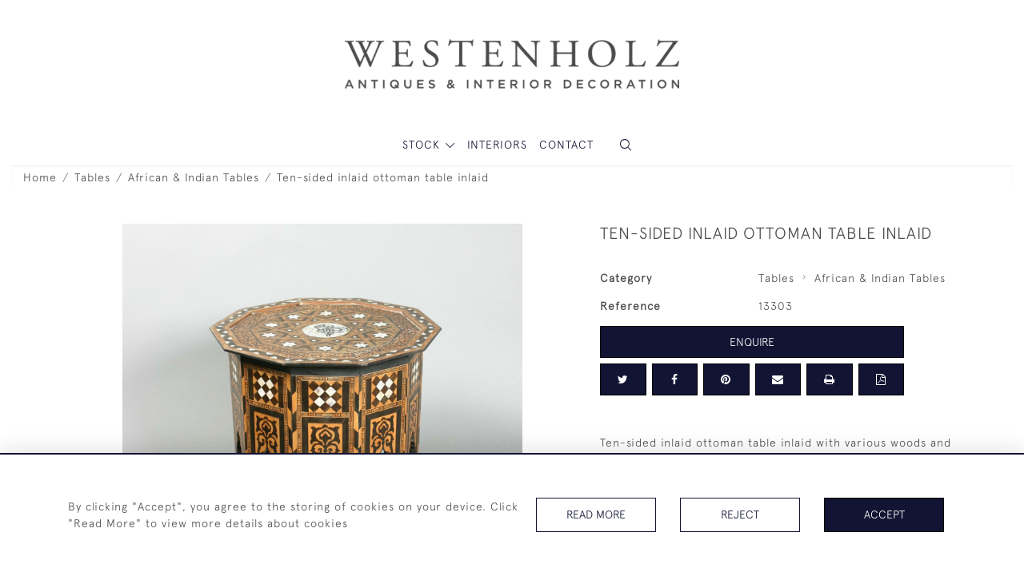

--- FILE ---
content_type: text/html; charset=UTF-8
request_url: https://www.westenholz.co.uk/tables/african-indian-tables/ten-sided-inlaid-ottoman-table-inlaid
body_size: 14968
content:
<!DOCTYPE html>
<html lang="en" style="--items-bg:#F5F5F5;
        --body-bg:#FFFFFF;
        --header-bg:#FFFFFF;
        --menu-bg:#FFFFFF;
        --footer-bg:#FFFFFF;
        --colour_text_header:#121433;
        --colour_text_body :#4C4C4B;
        --colour_text_body_hover:#000000;
        --colour_text_title :#4C4C4B;
        --colour_text_footer :#121433;
        --colour_background_subscription:#FFFFFF;
        --colour_text_footer_hover :#121457;
        --colour_button_normal:#121433;
        --colour_button_normal_text:#FFFFFF;
        --colour_button_hover:#121457;
        --colour_button_hover_text:#FFFFFF;
        --colour_button_pressed:#4C4C4B;
        --colour_button_pressed_text:#FFFFFF;
        --colour_button_border:#000;
        --colour_text_menu:#121433;
        --colour_menu_shadow:#1214332b;
        --colour_text_menu_hover:#12144A;
        --colour_category_images_overlay_background:#2d6496cc;
        --colour_category_images_overlay_text:#FFFFFF;
        --font-name:ApercuLight">
<head>
    <meta charset="utf-8">
    <meta name="viewport" content="width=device-width, initial-scale=1,maximum-scale=1.0, user-scalable=no">
                <meta name="description" content="Ten-sided inlaid ottoman table inlaid with various woods and mother of pearl.  Cira 1890. ">
                <meta property="og:url"
          content="https://www.westenholz.co.uk/tables/african-indian-tables/ten-sided-inlaid-ottoman-table-inlaid">
    <meta property="og:type"
          content="Product">
    <meta property="og:title"
          content="Ten-sided inlaid ottoman table inlaid">
    <meta property="og:description"
          content="Ten-sided inlaid ottoman table inlaid with various woods and mother of pearl.  Cira 1890.">
    <meta property="og:image"
          content="https://seek-unique-co.s3.eu-west-2.amazonaws.com/images/westenholz-64hFjk75634-Kl6p/40/list_9_13303.jpg">
    <meta property="og:image:width" content="650"/>
    <meta property="og:image:height" content="350"/>
    <meta property="fb:app_id" content="2748979415353430" />

    
<!-- CSRF Token -->
    <meta name="csrf-token" content="Y0XRt9vQT0DqK0eadEFIVZyvkLvX68TvrubcKkly">

    <title class="notranslate">WESTENHOLZ</title>
    <link rel="icon" href="https://seek-unique-co.s3.amazonaws.com/westenholz-64hFjk75634-Kl6p/favicon.png" type="image/ico"/>

    
    <!--    froala style-->
    <link href="https://cdn.jsdelivr.net/npm/froala-editor@3.1.0/css/froala_editor.pkgd.min.css" rel="stylesheet"
          type="text/css"/>

    <!-- Fonts -->
    <link rel="stylesheet" href="https://cdnjs.cloudflare.com/ajax/libs/font-awesome/4.7.0/css/font-awesome.min.css"/>
    <link rel="stylesheet" href="https://cdn.jsdelivr.net/npm/simple-scrollbar@latest/simple-scrollbar.css">

    <link rel="preconnect" href="https://fonts.googleapis.com">
    <link rel="preconnect" href="https://fonts.gstatic.com" crossorigin>
    <link href="" rel="stylesheet">
    <!-- Styles -->
    <link
            rel="stylesheet"
            href="https://unpkg.com/simplebar@latest/dist/simplebar.css"
    />
    <link rel="stylesheet" href="https://cdn.jsdelivr.net/npm/bootstrap@4.6.0/dist/css/bootstrap.min.css"
          integrity="sha384-B0vP5xmATw1+K9KRQjQERJvTumQW0nPEzvF6L/Z6nronJ3oUOFUFpCjEUQouq2+l" crossorigin="anonymous">
    <link href="/assets/customer_websites/westenholz/css/app.css" rel="stylesheet">
        <link rel='stylesheet prefetch' href='https://cdnjs.cloudflare.com/ajax/libs/slick-carousel/1.6.0/slick.min.css'>
    <link rel="stylesheet" href="https://cdnjs.cloudflare.com/ajax/libs/fancybox/3.0.47/jquery.fancybox.min.css">
    <link href="/assets/customer_websites/westenholz/css/pages/product.css" rel="stylesheet">
    <link href="/assets/customer_websites/westenholz/css/pages/artist.css" rel="stylesheet">
<!-- Widget Styles -->
        <link rel="stylesheet" href="/assets/widgets/breadcrumb/1.css"/>
    <link href="/assets/widgets/productSingle/1.css" rel="stylesheet">
    <link rel="stylesheet" href="/assets/widgets/relatedItems/2.css">
    <link rel="stylesheet" href="/assets/widgets/enquireModal/1.css"/>
    <link rel="stylesheet" href="/assets/widgets/addToWishList/1.css"/>
    <link rel="stylesheet" href="/assets/widgets/mailToFriendModal/1.css"/>
    <link href="/assets/widgets/searchResult/1.css" rel="stylesheet">
    <link href="/assets/widgets/subscribePopup/1.css" rel="stylesheet">
    <link href="/assets/widgets/subscribePopup/4.css" rel="stylesheet">
    <link href="/assets/widgets/footerSubscribe/1.css" rel="stylesheet">
    <link href="/assets/widgets/cookies/1.css" rel="stylesheet">
    <link href="/assets/widgets/alertMessages/2.css" rel="stylesheet">
    <link href="/assets/widgets/subscribeSelect/1.css" rel="stylesheet">

    <link href="/assets/widgets/menu/1.css" rel="stylesheet">


        <!-- Google AnalyticsService -->
                    <script>
                (function (i, s, o, g, r, a, m) {
                    i['GoogleAnalyticsObject'] = r;
                    i[r] = i[r] || function () {
                            (i[r].q = i[r].q || []).push(arguments)
                        }, i[r].l = 1 * new Date();
                    a = s.createElement(o),
                        m = s.getElementsByTagName(o)[0];
                    a.async = 1;
                    a.src = g;
                    m.parentNode.insertBefore(a, m)
                })(window, document, 'script', 'https://www.google-analytics.com/analytics.js', 'ga');

                ga('create', 'UA-99831131-1', 'auto');
                ga('send', 'pageview');
            </script>
                    
    </head>
<body class="main-container sticky_menu_display">

    <main class="">
        <!--header block-->
        <header class="header-menu position-fixed invisible" id="sticky-header">
        <nav class="navbar navbar-expand-xl container" style="max-width: 1920px !important;">
            <div class="flex-grow-1">
                <a class="navbar-brand p-0 m-0" href="/">
                    <picture class="general-logo">
                        <source media="(max-width:567px)"
                                srcset="https://seek-unique-co.s3.eu-west-2.amazonaws.com/images/westenholz-64hFjk75634-Kl6p/44/9_website_logo_mobile_main_menu.png">
                        <img src="https://seek-unique-co.s3.eu-west-2.amazonaws.com/images/westenholz-64hFjk75634-Kl6p/44/9_website_logo_desktop_main_menu.png"
                             class="logo d-block"
                             alt="Westenholz"/>
                    </picture>
                    <picture>
                        <source media="(max-width:567px)"
                                srcset="https://seek-unique-co.s3.eu-west-2.amazonaws.com/images/westenholz-64hFjk75634-Kl6p/44/9_website_logo_mobile_sticky_menu.png">
                        <img src="https://seek-unique-co.s3.eu-west-2.amazonaws.com/images/westenholz-64hFjk75634-Kl6p/44/9_website_logo_desktop_sticky_menu.png"
                             class="logo"
                             alt="Westenholz"/>
                    </picture>
                </a>
            </div>
            <div
                class="d-flex align-items-center header-menu-two flex-grow-1 flex-lg-grow-0 position-relative flex-wrap-reverse">
                <div class="order-lg-2 d-flex flex-grow-1 flex-lg-grow-0">
                    <ul class="d-flex mb-0 list-unstyled flex-grow-1 justify-content-between">
                                                                                                                                                                                                                                                                                                                                                                                                                                                                        <li class="nav-item h-100 position-relative d-flex align-items-center">
                                                                                        <div class="dropdown-menu rounded-0 border-0" aria-labelledby="user">
                                                <ul class="list-unstyled list-group">
                                                                                                                                                                                                                                                                                                                    </ul>
                                            </div>
                                                                                    </li>
                                                                                                                                                                                                                                            <li id="searchSticky">

                                    </li>
                                                                                                            
                        <li class="position-relative nav-item h-100 position-relative d-flex align-items-center d-xl-none">
                            <button class="navbar-toggler" type="button"
                                    data-toggle="modal" data-target="#headerMenuMobile">
                                <span class="navbar-toggler-icon"></span>
                            </button>
                        </li>
                    </ul>
                </div>
                <div class="collapse navbar-collapse order-lg-1  flex-grow-0" id="navbarSupportedContent">
                    <ul class="navbar-nav mr-auto h-100">
                                                                                <li class="nav-item h-100 dropdown position-static d-flex align-items-center
                                          menu__item mega-menu-item">
                                <a class="nav-link dropdown-toggle text-uppercase p-0 text-nowrap" id="navbarStrock"
                                   role="button"
                                   data-toggle="dropdown"
                                   style="--color:#121433;--hover-color:#12144A;--active-color:#12144A"
                                   aria-haspopup="true" aria-expanded="false" href="">
                                    STOCK
                                </a>
                                <div class="dropdown-menu mega-menu-container bg-transparent p-0">
    <div class="mega-menu m-0 overflow-auto  rounded-0 " ss-container>
        <button type="button"
                style="--color:#121433;--hover-color:#12144A;--active-color:#12144A;"
                class="btn bg-transparent border-0 shadow-none position-absolute d-xl-none close-dropdown">
            <i class="icon-cancel_1"></i>
        </button>
        <div class="d-flex flex-wrap py-2 ss-items-container ">
                                                <div class="d-flex flex-wrap w-100 categories-menu-items">
                                                                                                                                                <div
                                    class="col-sm-6 col-lg dropdown__menu__item px-2 border-0 flex-grow-1">
                                    <a class="dropdown__menu__item__link  d-block px-0 text-uppercase p-3 text-decoration-none text-center "
                                       style="--color:#121433;--hover-color:#12144A;--active-color:#12144A"
                                       target=""
                                       href="/stock/latest-arrivals">Latest Acquisitions</a>
                                </div>
                                                                        </div>
                
                                    
                                                <div class="col-sm-6 col-lg-3 dropdown__menu__item px-2 ">
                            <div class="px-3">
                                <a href="/stock/reproductions"
                                   style="--color:#121433;--hover-color:#12144A;--active-color:#12144A"
                                   class=" dropdown-item px-0 text-uppercase ">Reproductions
                                </a>

                                                                    <ul class="submenu list-unstyled">
                                        <li>
                                            <a href="/stock/reproductions"
                                               style="--color:#121433;--hover-color:#12144A;--active-color:#12144A"
                                               class="  text-decoration-none">
                                                View All
                                            </a>
                                        </li>
                                                                                                                                <li class="">
                                                <a href="/stock/reproductions/tables-1"
                                                   style="--color:#121433;--hover-color:#12144A;--active-color:#12144A"
                                                   class="  text-decoration-none">Tables</a>
                                            </li>
                                                                                                                                <li class="">
                                                <a href="/stock/reproductions/lighting-1"
                                                   style="--color:#121433;--hover-color:#12144A;--active-color:#12144A"
                                                   class="  text-decoration-none">Lighting</a>
                                            </li>
                                                                                                                                <li class="">
                                                <a href="/stock/reproductions/fireguards"
                                                   style="--color:#121433;--hover-color:#12144A;--active-color:#12144A"
                                                   class="  text-decoration-none">Fireguards</a>
                                            </li>
                                                                                                                                <li class="">
                                                <a href="/stock/reproductions/seating-1"
                                                   style="--color:#121433;--hover-color:#12144A;--active-color:#12144A"
                                                   class="  text-decoration-none">Seating</a>
                                            </li>
                                                                                                                                <li class="">
                                                <a href="/stock/reproductions/luggage-stands"
                                                   style="--color:#121433;--hover-color:#12144A;--active-color:#12144A"
                                                   class="  text-decoration-none">Luggage Stands</a>
                                            </li>
                                                                            </ul>
                                
                            </div>
                        </div>
                    
                                                <div class="col-sm-6 col-lg-3 dropdown__menu__item px-2 ">
                            <div class="px-3">
                                <a href="/stock/tables"
                                   style="--color:#121433;--hover-color:#12144A;--active-color:#12144A"
                                   class=" dropdown-item px-0 text-uppercase ">Tables
                                </a>

                                                                    <ul class="submenu list-unstyled">
                                        <li>
                                            <a href="/stock/tables"
                                               style="--color:#121433;--hover-color:#12144A;--active-color:#12144A"
                                               class="  text-decoration-none">
                                                View All
                                            </a>
                                        </li>
                                                                                                                                <li class="">
                                                <a href="/stock/tables/side-tables"
                                                   style="--color:#121433;--hover-color:#12144A;--active-color:#12144A"
                                                   class="  text-decoration-none">Side Tables</a>
                                            </li>
                                                                                                                                <li class="">
                                                <a href="/stock/tables/occasional-tables"
                                                   style="--color:#121433;--hover-color:#12144A;--active-color:#12144A"
                                                   class="  text-decoration-none">Occasional Tables</a>
                                            </li>
                                                                                                                                <li class="">
                                                <a href="/stock/tables/centre-tables"
                                                   style="--color:#121433;--hover-color:#12144A;--active-color:#12144A"
                                                   class="  text-decoration-none">Centre Tables</a>
                                            </li>
                                                                                                                                <li class="">
                                                <a href="/stock/tables/african-indian-tables"
                                                   style="--color:#121433;--hover-color:#12144A;--active-color:#12144A"
                                                   class="  text-decoration-none">African &amp; Indian Tables</a>
                                            </li>
                                                                                                                                <li class="">
                                                <a href="/stock/tables/desks"
                                                   style="--color:#121433;--hover-color:#12144A;--active-color:#12144A"
                                                   class="  text-decoration-none">Desks</a>
                                            </li>
                                                                            </ul>
                                
                            </div>
                        </div>
                    
                                                <div class="col-sm-6 col-lg-3 dropdown__menu__item px-2 ">
                            <div class="px-3">
                                <a href="/stock/seating"
                                   style="--color:#121433;--hover-color:#12144A;--active-color:#12144A"
                                   class=" dropdown-item px-0 text-uppercase ">Seating
                                </a>

                                                                    <ul class="submenu list-unstyled">
                                        <li>
                                            <a href="/stock/seating"
                                               style="--color:#121433;--hover-color:#12144A;--active-color:#12144A"
                                               class="  text-decoration-none">
                                                View All
                                            </a>
                                        </li>
                                                                                                                                <li class="">
                                                <a href="/stock/seating/armchairs"
                                                   style="--color:#121433;--hover-color:#12144A;--active-color:#12144A"
                                                   class="  text-decoration-none">Armchairs</a>
                                            </li>
                                                                                                                                <li class="">
                                                <a href="/stock/seating/sofas"
                                                   style="--color:#121433;--hover-color:#12144A;--active-color:#12144A"
                                                   class="  text-decoration-none">Sofas</a>
                                            </li>
                                                                                                                                <li class="">
                                                <a href="/stock/seating/side-chairs"
                                                   style="--color:#121433;--hover-color:#12144A;--active-color:#12144A"
                                                   class="  text-decoration-none">Side Chairs</a>
                                            </li>
                                                                                                                                <li class="">
                                                <a href="/stock/seating/dining-chairs"
                                                   style="--color:#121433;--hover-color:#12144A;--active-color:#12144A"
                                                   class="  text-decoration-none">Dining Chairs</a>
                                            </li>
                                                                                                                                <li class="">
                                                <a href="/stock/seating/stools"
                                                   style="--color:#121433;--hover-color:#12144A;--active-color:#12144A"
                                                   class="  text-decoration-none">Stools</a>
                                            </li>
                                                                            </ul>
                                
                            </div>
                        </div>
                    
                                                <div class="col-sm-6 col-lg-3 dropdown__menu__item px-2 ">
                            <div class="px-3">
                                <a href="/stock/lighting"
                                   style="--color:#121433;--hover-color:#12144A;--active-color:#12144A"
                                   class=" dropdown-item px-0 text-uppercase ">Lighting
                                </a>

                                                                    <ul class="submenu list-unstyled">
                                        <li>
                                            <a href="/stock/lighting"
                                               style="--color:#121433;--hover-color:#12144A;--active-color:#12144A"
                                               class="  text-decoration-none">
                                                View All
                                            </a>
                                        </li>
                                                                                                                                <li class="">
                                                <a href="/stock/lighting/lamps"
                                                   style="--color:#121433;--hover-color:#12144A;--active-color:#12144A"
                                                   class="  text-decoration-none">Lamps</a>
                                            </li>
                                                                                                                                <li class="">
                                                <a href="/stock/lighting/hanging-lights"
                                                   style="--color:#121433;--hover-color:#12144A;--active-color:#12144A"
                                                   class="  text-decoration-none">Hanging Lights</a>
                                            </li>
                                                                                                                                <li class="">
                                                <a href="/stock/lighting/wall-lights"
                                                   style="--color:#121433;--hover-color:#12144A;--active-color:#12144A"
                                                   class="  text-decoration-none">Wall Lights</a>
                                            </li>
                                                                                                                                <li class="">
                                                <a href="/stock/lighting/standing-lamps"
                                                   style="--color:#121433;--hover-color:#12144A;--active-color:#12144A"
                                                   class="  text-decoration-none">Standing Lamps</a>
                                            </li>
                                                                            </ul>
                                
                            </div>
                        </div>
                    
                                                <div class="col-sm-6 col-lg-3 dropdown__menu__item px-2 ">
                            <div class="px-3">
                                <a href="/stock/bobbin-furniture"
                                   style="--color:#121433;--hover-color:#12144A;--active-color:#12144A"
                                   class=" dropdown-item px-0 text-uppercase ">Bobbin Furniture
                                </a>

                                
                            </div>
                        </div>
                    
                                                <div class="col-sm-6 col-lg-3 dropdown__menu__item px-2 ">
                            <div class="px-3">
                                <a href="/stock/mirrors"
                                   style="--color:#121433;--hover-color:#12144A;--active-color:#12144A"
                                   class=" dropdown-item px-0 text-uppercase ">Mirrors
                                </a>

                                
                            </div>
                        </div>
                    
                                                <div class="col-sm-6 col-lg-3 dropdown__menu__item px-2 ">
                            <div class="px-3">
                                <a href="/stock/club-fenders"
                                   style="--color:#121433;--hover-color:#12144A;--active-color:#12144A"
                                   class=" dropdown-item px-0 text-uppercase ">Club Fenders
                                </a>

                                
                            </div>
                        </div>
                    
                                                <div class="col-sm-6 col-lg-3 dropdown__menu__item px-2 ">
                            <div class="px-3">
                                <a href="/stock/fireplace-accessories"
                                   style="--color:#121433;--hover-color:#12144A;--active-color:#12144A"
                                   class=" dropdown-item px-0 text-uppercase ">Fireplace &amp; Accessories
                                </a>

                                
                            </div>
                        </div>
                    
                                                <div class="col-sm-6 col-lg-3 dropdown__menu__item px-2 ">
                            <div class="px-3">
                                <a href="/stock/cabinets-chests"
                                   style="--color:#121433;--hover-color:#12144A;--active-color:#12144A"
                                   class=" dropdown-item px-0 text-uppercase ">Cabinets &amp; Chests
                                </a>

                                
                            </div>
                        </div>
                    
                                                <div class="col-sm-6 col-lg-3 dropdown__menu__item px-2 ">
                            <div class="px-3">
                                <a href="/stock/bookcases"
                                   style="--color:#121433;--hover-color:#12144A;--active-color:#12144A"
                                   class=" dropdown-item px-0 text-uppercase ">Bookcases
                                </a>

                                
                            </div>
                        </div>
                    
                                                <div class="col-sm-6 col-lg-3 dropdown__menu__item px-2 ">
                            <div class="px-3">
                                <a href="/stock/sculpture-busts"
                                   style="--color:#121433;--hover-color:#12144A;--active-color:#12144A"
                                   class=" dropdown-item px-0 text-uppercase ">Sculpture &amp; Busts
                                </a>

                                
                            </div>
                        </div>
                    
                                                <div class="col-sm-6 col-lg-3 dropdown__menu__item px-2 ">
                            <div class="px-3">
                                <a href="/stock/plinths"
                                   style="--color:#121433;--hover-color:#12144A;--active-color:#12144A"
                                   class=" dropdown-item px-0 text-uppercase ">Plinths
                                </a>

                                
                            </div>
                        </div>
                    
                                                <div class="col-sm-6 col-lg-3 dropdown__menu__item px-2 ">
                            <div class="px-3">
                                <a href="/stock/beds-bed-posts"
                                   style="--color:#121433;--hover-color:#12144A;--active-color:#12144A"
                                   class=" dropdown-item px-0 text-uppercase ">Beds &amp; Bed Posts
                                </a>

                                
                            </div>
                        </div>
                    
                                                <div class="col-sm-6 col-lg-3 dropdown__menu__item px-2 ">
                            <div class="px-3">
                                <a href="/stock/pictures"
                                   style="--color:#121433;--hover-color:#12144A;--active-color:#12144A"
                                   class=" dropdown-item px-0 text-uppercase ">Pictures
                                </a>

                                
                            </div>
                        </div>
                    
                                                <div class="col-sm-6 col-lg-3 dropdown__menu__item px-2 ">
                            <div class="px-3">
                                <a href="/stock/miscellaneous"
                                   style="--color:#121433;--hover-color:#12144A;--active-color:#12144A"
                                   class=" dropdown-item px-0 text-uppercase ">Miscellaneous
                                </a>

                                
                            </div>
                        </div>
                    
                                                <div class="col-sm-6 col-lg-3 dropdown__menu__item px-2 ">
                            <div class="px-3">
                                <a href="/stock/taxidermy"
                                   style="--color:#121433;--hover-color:#12144A;--active-color:#12144A"
                                   class=" dropdown-item px-0 text-uppercase ">Taxidermy
                                </a>

                                
                            </div>
                        </div>
                                                        </div>
    </div>
    <button type="button"
            class="position-absolute  scroll-bottom icon-arrow shadow-none btn rounded-circle p-0 align-items-center justify-content-center"></button>
</div>



                            </li>
                                                                                                                                                                                                                                                                                                                                                                                                                                                                                                                                                                                                                                                                                                                                                                                                                                                                                                                                                        <li class="nav-item h-100 position-relative d-flex align-items-center
                                          menu__item ">
                                            <a target=""
                                               style="--color:#121433;--hover-color:#12144A;--active-color:#12144A"
                                               href="/interiors"
                                               class=" nav-link text-uppercase p-0
                                             ">Interiors</a>
                                        </li>
                                                                                                                                                                                                                            <li class="nav-item h-100 position-relative d-flex align-items-center
                                          menu__item ">
                                            <a target=""
                                               style="--color:#121433;--hover-color:#12144A;--active-color:#12144A"
                                               href="/contact-us"
                                               class=" nav-link text-uppercase p-0
                                             ">Contact</a>
                                        </li>
                                                                                                
                                            </ul>
                </div>
            </div>
        </nav>
    </header>
<header class="header-menu" id="large-header">
    <nav class="navbar navbar-expand-xl container" style="max-width: 1920px !important;">
        <div class="flex-grow-1">
            <a class="navbar-brand p-0 m-0" href="/">
                <picture class="general-logo">
                    <source media="(max-width:567px)"
                            srcset="https://seek-unique-co.s3.eu-west-2.amazonaws.com/images/westenholz-64hFjk75634-Kl6p/44/9_website_logo_mobile_main_menu.png">
                    <img src="https://seek-unique-co.s3.eu-west-2.amazonaws.com/images/westenholz-64hFjk75634-Kl6p/44/9_website_logo_desktop_main_menu.png"
                         class="logo d-block"
                         alt="Westenholz"/>
                </picture>
                <picture>
                    <source media="(max-width:567px)"
                            srcset="https://seek-unique-co.s3.eu-west-2.amazonaws.com/images/westenholz-64hFjk75634-Kl6p/44/9_website_logo_mobile_sticky_menu.png">
                    <img src="https://seek-unique-co.s3.eu-west-2.amazonaws.com/images/westenholz-64hFjk75634-Kl6p/44/9_website_logo_desktop_sticky_menu.png"
                         class="logo"
                         alt="Westenholz"/>
                </picture>
            </a>
        </div>
        <div class="d-flex align-items-center header-menu-two flex-grow-1 flex-lg-grow-0 position-relative">
            <div class="order-lg-2 d-flex flex-grow-1 flex-lg-grow-0">
                <ul class="d-flex mb-0 list-unstyled flex-grow-1 justify-content-between">
                                                                                                                                                                                                                                                                                                                                                                                                                <li class="nav-item h-100 position-relative d-flex align-items-center">
                                                                                <div class="dropdown-menu rounded-0 border-0" aria-labelledby="user">
                                            <ul class="list-unstyled list-group">
                                                                                                                                                                                                                                                                                            </ul>
                                        </div>
                                                                            </li>
                                                                                                                                                                                                                                                    <li class="large-header-search">
                                        <div class="position-relative nav-item h-100 search-menu-item d-flex align-items-center
                                        "
     id="focus-parent">
    <a style="--color:#121433;--hover-color:#12144A;--active-color:#12144A"
       class="nav-link  text-uppercase p-0 "
       href="#" id="headerSearch"
       role="button" data-toggle="dropdown" aria-haspopup="true" aria-expanded="false">
                    <i class="icon-search-interface-symbol_1"></i>
        
    </a>
    <div class="dropdown-menu search" aria-labelledby="search">
        <form action="/search"
              class="search-box overflow-hidden"
              id="searchBox">
            <div class="w-100">
                <div
                        class="search-box-container flex-wrap border  overflow-hidden
                     d-flex align-items-center w-100 p-2">
                    <input type="hidden" name="spec" value="1">
                    <input type="search" name="name" placeholder="TYPE HERE"
                           id="search_box"
                           data-url="#"
                           class="h-100 border-0 flex-grow-1 search-box__input"
                           value="">
                                        <button
                            class="text-uppercase btn border-0 bg-transparent shadow-none p-0 menu__item__search d-flex align-items-center"
                            id="search_btn">
                        <i class="icon-search-interface-symbol_1 menu__item__search__icon"></i>
                    </button>
                </div>
                            </div>
            <div class="search-result w-100 overflow-hidden" style="display: none"></div>
        </form>
    </div>
</div>
                                    </li>
                                                                                                                            
                    <li class="position-relative nav-item h-100 position-relative d-flex align-items-center d-xl-none">
                        <button class="navbar-toggler" type="button"
                                data-toggle="modal" data-target="#headerMenuMobile">
                            <span class="navbar-toggler-icon"></span>
                        </button>
                    </li>
                </ul>
            </div>
            <div class="collapse navbar-collapse order-lg-1 h-100 flex-grow-0" id="navbarSupportedContent">
                <ul class="navbar-nav mr-auto h-100">
                                                                    <li class="nav-item h-100 dropdown position-static d-flex align-items-center
                                          menu__item mega-menu-item">
                            <a class="nav-link dropdown-toggle text-uppercase p-0 text-nowrap" id="navbarStrock"
                               role="button"
                               data-toggle="dropdown"
                               style="--color:#121433;--hover-color:#12144A;--active-color:#12144A"
                               aria-haspopup="true" aria-expanded="false" href="">
                                STOCK
                            </a>
                            <div class="dropdown-menu mega-menu-container bg-transparent p-0">
    <div class="mega-menu m-0 overflow-auto  rounded-0 " ss-container>
        <button type="button"
                style="--color:#121433;--hover-color:#12144A;--active-color:#12144A;"
                class="btn bg-transparent border-0 shadow-none position-absolute d-xl-none close-dropdown">
            <i class="icon-cancel_1"></i>
        </button>
        <div class="d-flex flex-wrap py-2 ss-items-container ">
                                                <div class="d-flex flex-wrap w-100 categories-menu-items">
                                                                                                                                                <div
                                    class="col-sm-6 col-lg dropdown__menu__item px-2 border-0 flex-grow-1">
                                    <a class="dropdown__menu__item__link  d-block px-0 text-uppercase p-3 text-decoration-none text-center "
                                       style="--color:#121433;--hover-color:#12144A;--active-color:#12144A"
                                       target=""
                                       href="/stock/latest-arrivals">Latest Acquisitions</a>
                                </div>
                                                                        </div>
                
                                    
                                                <div class="col-sm-6 col-lg-3 dropdown__menu__item px-2 ">
                            <div class="px-3">
                                <a href="/stock/reproductions"
                                   style="--color:#121433;--hover-color:#12144A;--active-color:#12144A"
                                   class=" dropdown-item px-0 text-uppercase ">Reproductions
                                </a>

                                                                    <ul class="submenu list-unstyled">
                                        <li>
                                            <a href="/stock/reproductions"
                                               style="--color:#121433;--hover-color:#12144A;--active-color:#12144A"
                                               class="  text-decoration-none">
                                                View All
                                            </a>
                                        </li>
                                                                                                                                <li class="">
                                                <a href="/stock/reproductions/tables-1"
                                                   style="--color:#121433;--hover-color:#12144A;--active-color:#12144A"
                                                   class="  text-decoration-none">Tables</a>
                                            </li>
                                                                                                                                <li class="">
                                                <a href="/stock/reproductions/lighting-1"
                                                   style="--color:#121433;--hover-color:#12144A;--active-color:#12144A"
                                                   class="  text-decoration-none">Lighting</a>
                                            </li>
                                                                                                                                <li class="">
                                                <a href="/stock/reproductions/fireguards"
                                                   style="--color:#121433;--hover-color:#12144A;--active-color:#12144A"
                                                   class="  text-decoration-none">Fireguards</a>
                                            </li>
                                                                                                                                <li class="">
                                                <a href="/stock/reproductions/seating-1"
                                                   style="--color:#121433;--hover-color:#12144A;--active-color:#12144A"
                                                   class="  text-decoration-none">Seating</a>
                                            </li>
                                                                                                                                <li class="">
                                                <a href="/stock/reproductions/luggage-stands"
                                                   style="--color:#121433;--hover-color:#12144A;--active-color:#12144A"
                                                   class="  text-decoration-none">Luggage Stands</a>
                                            </li>
                                                                            </ul>
                                
                            </div>
                        </div>
                    
                                                <div class="col-sm-6 col-lg-3 dropdown__menu__item px-2 ">
                            <div class="px-3">
                                <a href="/stock/tables"
                                   style="--color:#121433;--hover-color:#12144A;--active-color:#12144A"
                                   class=" dropdown-item px-0 text-uppercase ">Tables
                                </a>

                                                                    <ul class="submenu list-unstyled">
                                        <li>
                                            <a href="/stock/tables"
                                               style="--color:#121433;--hover-color:#12144A;--active-color:#12144A"
                                               class="  text-decoration-none">
                                                View All
                                            </a>
                                        </li>
                                                                                                                                <li class="">
                                                <a href="/stock/tables/side-tables"
                                                   style="--color:#121433;--hover-color:#12144A;--active-color:#12144A"
                                                   class="  text-decoration-none">Side Tables</a>
                                            </li>
                                                                                                                                <li class="">
                                                <a href="/stock/tables/occasional-tables"
                                                   style="--color:#121433;--hover-color:#12144A;--active-color:#12144A"
                                                   class="  text-decoration-none">Occasional Tables</a>
                                            </li>
                                                                                                                                <li class="">
                                                <a href="/stock/tables/centre-tables"
                                                   style="--color:#121433;--hover-color:#12144A;--active-color:#12144A"
                                                   class="  text-decoration-none">Centre Tables</a>
                                            </li>
                                                                                                                                <li class="">
                                                <a href="/stock/tables/african-indian-tables"
                                                   style="--color:#121433;--hover-color:#12144A;--active-color:#12144A"
                                                   class="  text-decoration-none">African &amp; Indian Tables</a>
                                            </li>
                                                                                                                                <li class="">
                                                <a href="/stock/tables/desks"
                                                   style="--color:#121433;--hover-color:#12144A;--active-color:#12144A"
                                                   class="  text-decoration-none">Desks</a>
                                            </li>
                                                                            </ul>
                                
                            </div>
                        </div>
                    
                                                <div class="col-sm-6 col-lg-3 dropdown__menu__item px-2 ">
                            <div class="px-3">
                                <a href="/stock/seating"
                                   style="--color:#121433;--hover-color:#12144A;--active-color:#12144A"
                                   class=" dropdown-item px-0 text-uppercase ">Seating
                                </a>

                                                                    <ul class="submenu list-unstyled">
                                        <li>
                                            <a href="/stock/seating"
                                               style="--color:#121433;--hover-color:#12144A;--active-color:#12144A"
                                               class="  text-decoration-none">
                                                View All
                                            </a>
                                        </li>
                                                                                                                                <li class="">
                                                <a href="/stock/seating/armchairs"
                                                   style="--color:#121433;--hover-color:#12144A;--active-color:#12144A"
                                                   class="  text-decoration-none">Armchairs</a>
                                            </li>
                                                                                                                                <li class="">
                                                <a href="/stock/seating/sofas"
                                                   style="--color:#121433;--hover-color:#12144A;--active-color:#12144A"
                                                   class="  text-decoration-none">Sofas</a>
                                            </li>
                                                                                                                                <li class="">
                                                <a href="/stock/seating/side-chairs"
                                                   style="--color:#121433;--hover-color:#12144A;--active-color:#12144A"
                                                   class="  text-decoration-none">Side Chairs</a>
                                            </li>
                                                                                                                                <li class="">
                                                <a href="/stock/seating/dining-chairs"
                                                   style="--color:#121433;--hover-color:#12144A;--active-color:#12144A"
                                                   class="  text-decoration-none">Dining Chairs</a>
                                            </li>
                                                                                                                                <li class="">
                                                <a href="/stock/seating/stools"
                                                   style="--color:#121433;--hover-color:#12144A;--active-color:#12144A"
                                                   class="  text-decoration-none">Stools</a>
                                            </li>
                                                                            </ul>
                                
                            </div>
                        </div>
                    
                                                <div class="col-sm-6 col-lg-3 dropdown__menu__item px-2 ">
                            <div class="px-3">
                                <a href="/stock/lighting"
                                   style="--color:#121433;--hover-color:#12144A;--active-color:#12144A"
                                   class=" dropdown-item px-0 text-uppercase ">Lighting
                                </a>

                                                                    <ul class="submenu list-unstyled">
                                        <li>
                                            <a href="/stock/lighting"
                                               style="--color:#121433;--hover-color:#12144A;--active-color:#12144A"
                                               class="  text-decoration-none">
                                                View All
                                            </a>
                                        </li>
                                                                                                                                <li class="">
                                                <a href="/stock/lighting/lamps"
                                                   style="--color:#121433;--hover-color:#12144A;--active-color:#12144A"
                                                   class="  text-decoration-none">Lamps</a>
                                            </li>
                                                                                                                                <li class="">
                                                <a href="/stock/lighting/hanging-lights"
                                                   style="--color:#121433;--hover-color:#12144A;--active-color:#12144A"
                                                   class="  text-decoration-none">Hanging Lights</a>
                                            </li>
                                                                                                                                <li class="">
                                                <a href="/stock/lighting/wall-lights"
                                                   style="--color:#121433;--hover-color:#12144A;--active-color:#12144A"
                                                   class="  text-decoration-none">Wall Lights</a>
                                            </li>
                                                                                                                                <li class="">
                                                <a href="/stock/lighting/standing-lamps"
                                                   style="--color:#121433;--hover-color:#12144A;--active-color:#12144A"
                                                   class="  text-decoration-none">Standing Lamps</a>
                                            </li>
                                                                            </ul>
                                
                            </div>
                        </div>
                    
                                                <div class="col-sm-6 col-lg-3 dropdown__menu__item px-2 ">
                            <div class="px-3">
                                <a href="/stock/bobbin-furniture"
                                   style="--color:#121433;--hover-color:#12144A;--active-color:#12144A"
                                   class=" dropdown-item px-0 text-uppercase ">Bobbin Furniture
                                </a>

                                
                            </div>
                        </div>
                    
                                                <div class="col-sm-6 col-lg-3 dropdown__menu__item px-2 ">
                            <div class="px-3">
                                <a href="/stock/mirrors"
                                   style="--color:#121433;--hover-color:#12144A;--active-color:#12144A"
                                   class=" dropdown-item px-0 text-uppercase ">Mirrors
                                </a>

                                
                            </div>
                        </div>
                    
                                                <div class="col-sm-6 col-lg-3 dropdown__menu__item px-2 ">
                            <div class="px-3">
                                <a href="/stock/club-fenders"
                                   style="--color:#121433;--hover-color:#12144A;--active-color:#12144A"
                                   class=" dropdown-item px-0 text-uppercase ">Club Fenders
                                </a>

                                
                            </div>
                        </div>
                    
                                                <div class="col-sm-6 col-lg-3 dropdown__menu__item px-2 ">
                            <div class="px-3">
                                <a href="/stock/fireplace-accessories"
                                   style="--color:#121433;--hover-color:#12144A;--active-color:#12144A"
                                   class=" dropdown-item px-0 text-uppercase ">Fireplace &amp; Accessories
                                </a>

                                
                            </div>
                        </div>
                    
                                                <div class="col-sm-6 col-lg-3 dropdown__menu__item px-2 ">
                            <div class="px-3">
                                <a href="/stock/cabinets-chests"
                                   style="--color:#121433;--hover-color:#12144A;--active-color:#12144A"
                                   class=" dropdown-item px-0 text-uppercase ">Cabinets &amp; Chests
                                </a>

                                
                            </div>
                        </div>
                    
                                                <div class="col-sm-6 col-lg-3 dropdown__menu__item px-2 ">
                            <div class="px-3">
                                <a href="/stock/bookcases"
                                   style="--color:#121433;--hover-color:#12144A;--active-color:#12144A"
                                   class=" dropdown-item px-0 text-uppercase ">Bookcases
                                </a>

                                
                            </div>
                        </div>
                    
                                                <div class="col-sm-6 col-lg-3 dropdown__menu__item px-2 ">
                            <div class="px-3">
                                <a href="/stock/sculpture-busts"
                                   style="--color:#121433;--hover-color:#12144A;--active-color:#12144A"
                                   class=" dropdown-item px-0 text-uppercase ">Sculpture &amp; Busts
                                </a>

                                
                            </div>
                        </div>
                    
                                                <div class="col-sm-6 col-lg-3 dropdown__menu__item px-2 ">
                            <div class="px-3">
                                <a href="/stock/plinths"
                                   style="--color:#121433;--hover-color:#12144A;--active-color:#12144A"
                                   class=" dropdown-item px-0 text-uppercase ">Plinths
                                </a>

                                
                            </div>
                        </div>
                    
                                                <div class="col-sm-6 col-lg-3 dropdown__menu__item px-2 ">
                            <div class="px-3">
                                <a href="/stock/beds-bed-posts"
                                   style="--color:#121433;--hover-color:#12144A;--active-color:#12144A"
                                   class=" dropdown-item px-0 text-uppercase ">Beds &amp; Bed Posts
                                </a>

                                
                            </div>
                        </div>
                    
                                                <div class="col-sm-6 col-lg-3 dropdown__menu__item px-2 ">
                            <div class="px-3">
                                <a href="/stock/pictures"
                                   style="--color:#121433;--hover-color:#12144A;--active-color:#12144A"
                                   class=" dropdown-item px-0 text-uppercase ">Pictures
                                </a>

                                
                            </div>
                        </div>
                    
                                                <div class="col-sm-6 col-lg-3 dropdown__menu__item px-2 ">
                            <div class="px-3">
                                <a href="/stock/miscellaneous"
                                   style="--color:#121433;--hover-color:#12144A;--active-color:#12144A"
                                   class=" dropdown-item px-0 text-uppercase ">Miscellaneous
                                </a>

                                
                            </div>
                        </div>
                    
                                                <div class="col-sm-6 col-lg-3 dropdown__menu__item px-2 ">
                            <div class="px-3">
                                <a href="/stock/taxidermy"
                                   style="--color:#121433;--hover-color:#12144A;--active-color:#12144A"
                                   class=" dropdown-item px-0 text-uppercase ">Taxidermy
                                </a>

                                
                            </div>
                        </div>
                                                        </div>
    </div>
    <button type="button"
            class="position-absolute  scroll-bottom icon-arrow shadow-none btn rounded-circle p-0 align-items-center justify-content-center"></button>
</div>



                        </li>
                                                                                                                                                                                                                                                                                                                                                                                                                                                                                                                                                                                                                                                                                                                                                                                                                                        <li class="nav-item h-100 position-relative d-flex align-items-center
                                          menu__item ">
                                        <a target=""
                                           style="--color:#121433;--hover-color:#12144A;--active-color:#12144A"
                                           href="/interiors"
                                           class=" nav-link text-uppercase p-0
                                       ">Interiors</a>
                                    </li>
                                                                                                                                                                                                    <li class="nav-item h-100 position-relative d-flex align-items-center
                                          menu__item ">
                                        <a target=""
                                           style="--color:#121433;--hover-color:#12144A;--active-color:#12144A"
                                           href="/contact-us"
                                           class=" nav-link text-uppercase p-0
                                       ">Contact</a>
                                    </li>
                                                                                    
                                    </ul>
            </div>
        </div>
    </nav>
</header>

<div class="modal fade" id="headerMenuMobile" tabindex="-1" role="dialog" aria-labelledby="headerMenuMobileLabel"
     aria-hidden="true">
    <div class="modal-dialog header-menu-mobile w-100 m-0 overflow-hidden" role="document">
        <div class="modal-content h-100 rounded-0 border-0">
            <div class="modal-header border-0">
                <a class="navbar-brand p-0 my-0 mx-auto mobile-menu-logo" href="/">
                    <img src="https://seek-unique-co.s3.eu-west-2.amazonaws.com/images/westenholz-64hFjk75634-Kl6p/44/9_website_logo_mobile_main_menu.png"
                         class="logo"
                         alt="Westenholz"/>
                </a>
                <button type="button" class="close mobile-menu-close position-absolute" data-dismiss="modal"
                        aria-label="Close">
                    <span aria-hidden="true">
                        <i class="icon-cancel_1"></i>
                    </span>
                </button>
            </div>
            <div class="modal-body overflow-auto">
                <ul class="list-unstyled mb-0 mobile-menu-items">
                                                                    <li class="nav-item h-100 dropdown position-static
                                          menu__item py-3 text-center">
                            <button
                                class="nav-link dropdown-toggle text-uppercase px-0 mx-auto py-0 bg-transparent border-0 w-auto"
                                type="button" data-toggle="collapse" data-target="#collapseExample"
                                style="--color:#121433;--hover-color:#12144A;--active-color:#12144A"
                                aria-expanded="false" aria-controls="collapseExample">
                                STOCK
                            </button>
                            <div class="collapse" id="collapseExample">
                                <div class="px-2 text-center">
                                    <ul class="m-0 list-unstyled">
                                                                                                                                                                                                                                            <li class="text-center py-3">
                                                        <a class="dropdown-item text-uppercase d-inline dropdown__menu__item__link-mobile"
                                                           style="--color:#121433;--hover-color:#12144A;--active-color:#12144A"
                                                           target=""
                                                           href="/stock/latest-arrivals">Latest Acquisitions</a>
                                                    </li>
                                                                                                                                                                                                                                                                                                <li class="text-center py-3">
                                                        <button
                                                            class="nav-link dropdown-toggle text-uppercase p-0 mx-auto py-0 bg-transparent border-0 w-auto
                                                dropdown-toggle "
                                                            style="--color:#121433;--hover-color:#12144A;--active-color:#12144A"
                                                            type="button" data-toggle="collapse"
                                                            data-target="#cat_999"
                                                            aria-expanded="false"
                                                            aria-controls="cat_999">
                                                            Reproductions
                                                        </button>
                                                    </li>
                                                                                                                                                    <li>
                                                        <ul class="submenu list-unstyled collapse pb-3"
                                                            id="cat_999">
                                                            <li class="px-0  py-3 ">
                                                                <a href="/stock/reproductions"
                                                                   class=" text-uppercase text-decoration-none">
                                                                    View All
                                                                </a>
                                                            </li>
                                                                                                                            <li class="px-0 py-3 ">
                                                                    <a href="/stock/reproductions/tables-1"
                                                                       style="--color:#121433;--hover-color:#12144A;--active-color:#12144A"
                                                                       class="text-uppercase text-decoration-none">Tables</a>
                                                                </li>
                                                                                                                            <li class="px-0 py-3 ">
                                                                    <a href="/stock/reproductions/lighting-1"
                                                                       style="--color:#121433;--hover-color:#12144A;--active-color:#12144A"
                                                                       class="text-uppercase text-decoration-none">Lighting</a>
                                                                </li>
                                                                                                                            <li class="px-0 py-3 ">
                                                                    <a href="/stock/reproductions/fireguards"
                                                                       style="--color:#121433;--hover-color:#12144A;--active-color:#12144A"
                                                                       class="text-uppercase text-decoration-none">Fireguards</a>
                                                                </li>
                                                                                                                            <li class="px-0 py-3 ">
                                                                    <a href="/stock/reproductions/seating-1"
                                                                       style="--color:#121433;--hover-color:#12144A;--active-color:#12144A"
                                                                       class="text-uppercase text-decoration-none">Seating</a>
                                                                </li>
                                                                                                                            <li class="px-0 py-3 ">
                                                                    <a href="/stock/reproductions/luggage-stands"
                                                                       style="--color:#121433;--hover-color:#12144A;--active-color:#12144A"
                                                                       class="text-uppercase text-decoration-none">Luggage Stands</a>
                                                                </li>
                                                                                                                    </ul>
                                                    </li>
                                                                                                                                                                                                                                                    <li class="text-center py-3">
                                                        <button
                                                            class="nav-link dropdown-toggle text-uppercase p-0 mx-auto py-0 bg-transparent border-0 w-auto
                                                dropdown-toggle "
                                                            style="--color:#121433;--hover-color:#12144A;--active-color:#12144A"
                                                            type="button" data-toggle="collapse"
                                                            data-target="#cat_60"
                                                            aria-expanded="false"
                                                            aria-controls="cat_60">
                                                            Tables
                                                        </button>
                                                    </li>
                                                                                                                                                    <li>
                                                        <ul class="submenu list-unstyled collapse pb-3"
                                                            id="cat_60">
                                                            <li class="px-0  py-3 ">
                                                                <a href="/stock/tables"
                                                                   class=" text-uppercase text-decoration-none">
                                                                    View All
                                                                </a>
                                                            </li>
                                                                                                                            <li class="px-0 py-3 ">
                                                                    <a href="/stock/tables/side-tables"
                                                                       style="--color:#121433;--hover-color:#12144A;--active-color:#12144A"
                                                                       class="text-uppercase text-decoration-none">Side Tables</a>
                                                                </li>
                                                                                                                            <li class="px-0 py-3 ">
                                                                    <a href="/stock/tables/occasional-tables"
                                                                       style="--color:#121433;--hover-color:#12144A;--active-color:#12144A"
                                                                       class="text-uppercase text-decoration-none">Occasional Tables</a>
                                                                </li>
                                                                                                                            <li class="px-0 py-3 ">
                                                                    <a href="/stock/tables/centre-tables"
                                                                       style="--color:#121433;--hover-color:#12144A;--active-color:#12144A"
                                                                       class="text-uppercase text-decoration-none">Centre Tables</a>
                                                                </li>
                                                                                                                            <li class="px-0 py-3 ">
                                                                    <a href="/stock/tables/african-indian-tables"
                                                                       style="--color:#121433;--hover-color:#12144A;--active-color:#12144A"
                                                                       class="text-uppercase text-decoration-none">African &amp; Indian Tables</a>
                                                                </li>
                                                                                                                            <li class="px-0 py-3 ">
                                                                    <a href="/stock/tables/desks"
                                                                       style="--color:#121433;--hover-color:#12144A;--active-color:#12144A"
                                                                       class="text-uppercase text-decoration-none">Desks</a>
                                                                </li>
                                                                                                                    </ul>
                                                    </li>
                                                                                                                                                                                                                                                    <li class="text-center py-3">
                                                        <button
                                                            class="nav-link dropdown-toggle text-uppercase p-0 mx-auto py-0 bg-transparent border-0 w-auto
                                                dropdown-toggle "
                                                            style="--color:#121433;--hover-color:#12144A;--active-color:#12144A"
                                                            type="button" data-toggle="collapse"
                                                            data-target="#cat_66"
                                                            aria-expanded="false"
                                                            aria-controls="cat_66">
                                                            Seating
                                                        </button>
                                                    </li>
                                                                                                                                                    <li>
                                                        <ul class="submenu list-unstyled collapse pb-3"
                                                            id="cat_66">
                                                            <li class="px-0  py-3 ">
                                                                <a href="/stock/seating"
                                                                   class=" text-uppercase text-decoration-none">
                                                                    View All
                                                                </a>
                                                            </li>
                                                                                                                            <li class="px-0 py-3 ">
                                                                    <a href="/stock/seating/armchairs"
                                                                       style="--color:#121433;--hover-color:#12144A;--active-color:#12144A"
                                                                       class="text-uppercase text-decoration-none">Armchairs</a>
                                                                </li>
                                                                                                                            <li class="px-0 py-3 ">
                                                                    <a href="/stock/seating/sofas"
                                                                       style="--color:#121433;--hover-color:#12144A;--active-color:#12144A"
                                                                       class="text-uppercase text-decoration-none">Sofas</a>
                                                                </li>
                                                                                                                            <li class="px-0 py-3 ">
                                                                    <a href="/stock/seating/side-chairs"
                                                                       style="--color:#121433;--hover-color:#12144A;--active-color:#12144A"
                                                                       class="text-uppercase text-decoration-none">Side Chairs</a>
                                                                </li>
                                                                                                                            <li class="px-0 py-3 ">
                                                                    <a href="/stock/seating/dining-chairs"
                                                                       style="--color:#121433;--hover-color:#12144A;--active-color:#12144A"
                                                                       class="text-uppercase text-decoration-none">Dining Chairs</a>
                                                                </li>
                                                                                                                            <li class="px-0 py-3 ">
                                                                    <a href="/stock/seating/stools"
                                                                       style="--color:#121433;--hover-color:#12144A;--active-color:#12144A"
                                                                       class="text-uppercase text-decoration-none">Stools</a>
                                                                </li>
                                                                                                                    </ul>
                                                    </li>
                                                                                                                                                                                                                                                    <li class="text-center py-3">
                                                        <button
                                                            class="nav-link dropdown-toggle text-uppercase p-0 mx-auto py-0 bg-transparent border-0 w-auto
                                                dropdown-toggle "
                                                            style="--color:#121433;--hover-color:#12144A;--active-color:#12144A"
                                                            type="button" data-toggle="collapse"
                                                            data-target="#cat_69"
                                                            aria-expanded="false"
                                                            aria-controls="cat_69">
                                                            Lighting
                                                        </button>
                                                    </li>
                                                                                                                                                    <li>
                                                        <ul class="submenu list-unstyled collapse pb-3"
                                                            id="cat_69">
                                                            <li class="px-0  py-3 ">
                                                                <a href="/stock/lighting"
                                                                   class=" text-uppercase text-decoration-none">
                                                                    View All
                                                                </a>
                                                            </li>
                                                                                                                            <li class="px-0 py-3 ">
                                                                    <a href="/stock/lighting/lamps"
                                                                       style="--color:#121433;--hover-color:#12144A;--active-color:#12144A"
                                                                       class="text-uppercase text-decoration-none">Lamps</a>
                                                                </li>
                                                                                                                            <li class="px-0 py-3 ">
                                                                    <a href="/stock/lighting/hanging-lights"
                                                                       style="--color:#121433;--hover-color:#12144A;--active-color:#12144A"
                                                                       class="text-uppercase text-decoration-none">Hanging Lights</a>
                                                                </li>
                                                                                                                            <li class="px-0 py-3 ">
                                                                    <a href="/stock/lighting/wall-lights"
                                                                       style="--color:#121433;--hover-color:#12144A;--active-color:#12144A"
                                                                       class="text-uppercase text-decoration-none">Wall Lights</a>
                                                                </li>
                                                                                                                            <li class="px-0 py-3 ">
                                                                    <a href="/stock/lighting/standing-lamps"
                                                                       style="--color:#121433;--hover-color:#12144A;--active-color:#12144A"
                                                                       class="text-uppercase text-decoration-none">Standing Lamps</a>
                                                                </li>
                                                                                                                    </ul>
                                                    </li>
                                                                                                                                                                                                                                                    <li class="text-center py-3 font-weight-bold">
                                                        <a href="/stock/bobbin-furniture"
                                                           style="--color:#121433;--hover-color:#12144A;--active-color:#12144A"
                                                           class=" nav-link text-uppercase p-0 bg-transparent border-0
                                                d-inline">Bobbin Furniture
                                                        </a>
                                                    </li>
                                                                                                                                                                                                                                                                                                    <li class="text-center py-3 font-weight-bold">
                                                        <a href="/stock/mirrors"
                                                           style="--color:#121433;--hover-color:#12144A;--active-color:#12144A"
                                                           class=" nav-link text-uppercase p-0 bg-transparent border-0
                                                d-inline">Mirrors
                                                        </a>
                                                    </li>
                                                                                                                                                                                                                                                                                                    <li class="text-center py-3 font-weight-bold">
                                                        <a href="/stock/club-fenders"
                                                           style="--color:#121433;--hover-color:#12144A;--active-color:#12144A"
                                                           class=" nav-link text-uppercase p-0 bg-transparent border-0
                                                d-inline">Club Fenders
                                                        </a>
                                                    </li>
                                                                                                                                                                                                                                                                                                    <li class="text-center py-3 font-weight-bold">
                                                        <a href="/stock/fireplace-accessories"
                                                           style="--color:#121433;--hover-color:#12144A;--active-color:#12144A"
                                                           class=" nav-link text-uppercase p-0 bg-transparent border-0
                                                d-inline">Fireplace &amp; Accessories
                                                        </a>
                                                    </li>
                                                                                                                                                                                                                                                                                                    <li class="text-center py-3 font-weight-bold">
                                                        <a href="/stock/cabinets-chests"
                                                           style="--color:#121433;--hover-color:#12144A;--active-color:#12144A"
                                                           class=" nav-link text-uppercase p-0 bg-transparent border-0
                                                d-inline">Cabinets &amp; Chests
                                                        </a>
                                                    </li>
                                                                                                                                                                                                                                                                                                    <li class="text-center py-3 font-weight-bold">
                                                        <a href="/stock/bookcases"
                                                           style="--color:#121433;--hover-color:#12144A;--active-color:#12144A"
                                                           class=" nav-link text-uppercase p-0 bg-transparent border-0
                                                d-inline">Bookcases
                                                        </a>
                                                    </li>
                                                                                                                                                                                                                                                                                                    <li class="text-center py-3 font-weight-bold">
                                                        <a href="/stock/sculpture-busts"
                                                           style="--color:#121433;--hover-color:#12144A;--active-color:#12144A"
                                                           class=" nav-link text-uppercase p-0 bg-transparent border-0
                                                d-inline">Sculpture &amp; Busts
                                                        </a>
                                                    </li>
                                                                                                                                                                                                                                                                                                    <li class="text-center py-3 font-weight-bold">
                                                        <a href="/stock/plinths"
                                                           style="--color:#121433;--hover-color:#12144A;--active-color:#12144A"
                                                           class=" nav-link text-uppercase p-0 bg-transparent border-0
                                                d-inline">Plinths
                                                        </a>
                                                    </li>
                                                                                                                                                                                                                                                                                                    <li class="text-center py-3 font-weight-bold">
                                                        <a href="/stock/beds-bed-posts"
                                                           style="--color:#121433;--hover-color:#12144A;--active-color:#12144A"
                                                           class=" nav-link text-uppercase p-0 bg-transparent border-0
                                                d-inline">Beds &amp; Bed Posts
                                                        </a>
                                                    </li>
                                                                                                                                                                                                                                                                                                    <li class="text-center py-3 font-weight-bold">
                                                        <a href="/stock/pictures"
                                                           style="--color:#121433;--hover-color:#12144A;--active-color:#12144A"
                                                           class=" nav-link text-uppercase p-0 bg-transparent border-0
                                                d-inline">Pictures
                                                        </a>
                                                    </li>
                                                                                                                                                                                                                                                                                                    <li class="text-center py-3 font-weight-bold">
                                                        <a href="/stock/miscellaneous"
                                                           style="--color:#121433;--hover-color:#12144A;--active-color:#12144A"
                                                           class=" nav-link text-uppercase p-0 bg-transparent border-0
                                                d-inline">Miscellaneous
                                                        </a>
                                                    </li>
                                                                                                                                                                                                                                                                                                    <li class="text-center py-3 font-weight-bold">
                                                        <a href="/stock/taxidermy"
                                                           style="--color:#121433;--hover-color:#12144A;--active-color:#12144A"
                                                           class=" nav-link text-uppercase p-0 bg-transparent border-0
                                                d-inline">Taxidermy
                                                        </a>
                                                    </li>
                                                                                                                                                                                                                        </ul>
                                </div>
                            </div>
                        </li>
                                                                                                                                                                                                                                                                                                                                                                                                                                                                                                                                                                                                                                                                                                                                                <li class="nav-item h-100 position-relative px-0 py-3 text-center">
                                            <a target=""
                                               style="--color:#121433;--hover-color:#12144A;--active-color:#12144A"
                                               href=" /interiors"
                                               class=" nav-link text-uppercase p-0 d-inline ">Interiors</a>
                                        </li>
                                                                                                                                                                                                                                                <li class="nav-item h-100 position-relative px-0 py-3 text-center">
                                            <a target=""
                                               style="--color:#121433;--hover-color:#12144A;--active-color:#12144A"
                                               href=" /contact-us"
                                               class=" nav-link text-uppercase p-0 d-inline ">Contact</a>
                                        </li>
                                                                                                                                                            </ul>
            </div>
        </div>
    </div>
</div>

        <div id="main_wrapper" class="container-fluid">
                        <div class="alert-top-position fixed-bottom">
    <div class="alert py-0 alert-messages alert-dismissible position-relative"
         style="display: none" role="alert">
        <div class="d-flex align-items-center alert-success">
            <button type="button" class="close position-absolute p-0" data-hide>
                <span aria-hidden="true">&times;</span>
            </button>
            <i class="pe-7s-check mr-2"></i> <span class="success-message"> </span>
        </div>
    </div>
    <div class="alert py-0 alert-messages alert-dismissible position-relative"
         style="display: none" role="alert">
        <div class="d-flex align-items-center alert-warning control-alert-warning">
            <i class="pe-7s-attention mr-2"></i> <span class="warning-message"> </span>
            <button type="button" class="close position-absolute p-0" data-hide>
                <span aria-hidden="true">&times;</span>
            </button>
        </div>
    </div>
    <div class="alert py-0 alert-messages alert-dismissible position-relative"
         style="display: none" role="alert">
        <div class="d-flex align-items-center alert-error">
            <i class="icon-vector_stroke mr-2"></i><span class="error-message"> </span>
            <button type="button" class="close p-0" data-hide>
                <span aria-hidden="true">&times;</span>
            </button>
        </div>
    </div>
    
</div>

                <ol class="breadcrumb fixed-breadcrumb mb-0" id="breadcrumb">
    <li class="breadcrumb-item"><a href="/">Home</a></li>
    
    
    
            
                                    <li class="breadcrumb-item">
                    <a href="/stock/tables">Tables</a>
                </li>

                                    <li class="breadcrumb-item">
                        <a href="/stock/tables/african-indian-tables">African &amp; Indian Tables</a>
                    </li>
                                    
        <li class="breadcrumb-item">Ten-sided inlaid ottoman table inlaid</li>
    </ol>

    <div id="fb-root"></div>
    <section class="container mt-5">
        <input id="stock_id" type="hidden" value="6976">
<div class="row">
    <h2 class="artist-header__title text-uppercase text-center text-md-left  d-md-none col-12">Ten-sided inlaid ottoman table inlaid</h2>
    <div class="col-md-6 col-xl-7 text-center">
                                    <a data-fancybox="gallery" href="https://seek-unique-co.s3.eu-west-2.amazonaws.com/images/westenholz-64hFjk75634-Kl6p/40/9_13303.jpg"
                   class="d-inline-block item position-relative">
                    <img src="https://seek-unique-co.s3.eu-west-2.amazonaws.com/images/westenholz-64hFjk75634-Kl6p/40/9_13303.jpg" alt="Ten-sided inlaid ottoman table inlaid"/>
                                    </a>
                            <div class="slider slider-for w-100 gallery d-flex align-items-start flex-wrap">
                                                                                                                                <div class="gallery__item position-relative overflow-hidden">
                                <a data-fancybox="gallery" href="https://seek-unique-co.s3.eu-west-2.amazonaws.com/images/westenholz-64hFjk75634-Kl6p/40/9_13303a.jpg">
                                    <img src="https://seek-unique-co.s3.eu-west-2.amazonaws.com/images/westenholz-64hFjk75634-Kl6p/40/thumb_9_13303a.jpg"
                                         class="w-100 h-100 position-absolute gallery__item__image"
                                         alt="Ten-sided inlaid ottoman table inlaid"/>
                                </a>
                            </div>
                                                                                </div>
            </div>
    <div class="col-md-6 col-xl-5 mt-3 mt-md-0" id="product_banner">
        <h1 class="artist-header__title text-uppercase text-center text-md-left d-none d-md-block notranslate">Ten-sided inlaid ottoman table inlaid</h1>
        <div class="row mb-3">
                    </div>

                                    <div class="mb-3">
                            <div class="row  mb-3">
                    <div class="col-5">
                        <strong>
                            Category
                        </strong>
                    </div>
                    <div class="col-7">
                                                                                    <p class="m-0">
                                    <a href="/stock/tables"
                                       class="text-decoration-none">
                                        Tables</a>
                                    <i class="pe-7s-angle-right"></i>
                                    <a href="/stock/tables/african-indian-tables"
                                       class="text-decoration-none">African &amp; Indian Tables</a>
                                </p>
                                                                        </div>
                </div>
                                                <div class="row  mb-3">
                                                                                    <div class="col-5">
                            <strong>
                                Reference
                            </strong>
                        </div>
                        <div class="col-7">
                            <p class="mb-0">
                                                                    13303
                                                            </p>
                        </div>
                                                </div>
        </div>
        <div class="buttons-container">
            <div class="product">
                <div class="d-flex flex-wrap justify-content-between">
                                                                                                                                        <div
                        class="button-item flex-grow-1">
                                                <button type="button"
                                class="btn rounded-0 product__btn text-uppercase shadow-none btn-block"
                                id="stock_enquiry"
                                data-toggle="modal"
                                data-val="6976"
                                data-number="13303"
                                onclick="addStockEnquire('6976','13303')"
                                data-target="#enquireModal">
                            Enquire
                        </button>
                    </div>
                </div>
                <div class="d-flex flex-wrap justify-content-between">
                                                        </div>
            </div>
            <div class="product-btn-group d-flex justify-content-between flex-wrap position-relative mb-5">
                                    <a href="http://www.twitter.com/share?url=https://www.westenholz.co.uk/tables/african-indian-tables/ten-sided-inlaid-ottoman-table-inlaid" target="_blank"
                       class="btn rounded-0 product-btn-group__btn d-flex align-items-center justify-content-center shadow-none"><i
                            class="fa fa-twitter"></i></a>
                                                    <div
                        class="position-relative overflow-hidden btn rounded-0 product-btn-group__btn d-flex align-items-center justify-content-center shadow-none">
                        <i class="fa fa-facebook-f"></i>
                        <div class="fb-share-button position-absolute"
                             data-href="https://www.westenholz.co.uk/tables/african-indian-tables/ten-sided-inlaid-ottoman-table-inlaid"
                             data-layout="button"
                             data-size="large"
                             data-width="500" data-height="500">
                            <a target="_blank"
                               href="https://www.facebook.com/sharer/sharer.php?u=https://www.westenholz.co.uk/tables/african-indian-tables/ten-sided-inlaid-ottoman-table-inlaid;src=sdkpreparse"
                               class=" fb-xfbml-parse-ignore">
                            </a>
                        </div>
                    </div>
                                                    <a href="https://www.pinterest.com/pin/create/button/?url=https://www.westenholz.co.uk/tables/african-indian-tables/ten-sided-inlaid-ottoman-table-inlaid&media=https://seek-unique-co.s3.eu-west-2.amazonaws.com/images/westenholz-64hFjk75634-Kl6p/40/9_13303.jpg&description=Ten-sided inlaid ottoman table inlaid with various woods and mother of pearl.  Cira 1890."
                       data-pin-do="buttonPin"
                       data-pin-custom="true"
                       class="btn rounded-0 product-btn-group__btn d-flex align-items-center justify-content-center shadow-none">
                        <i class="fa fa-pinterest"></i></a>
                                                    <a href=""
                       class="btn rounded-0 product-btn-group__btn d-flex align-items-center justify-content-center shadow-none"
                       data-stock-id="6976"
                       data-toggle="modal"
                       data-target="#email_to_friend"
                       data-stock-number="13303">
                        <i class="fa fa-envelope"></i>
                    </a>
                                <a href="/generate/pdf/open/tables/african-indian-tables/ten-sided-inlaid-ottoman-table-inlaid"
                   target="_blank"
                   class="btn rounded-0 product-btn-group__btn d-flex align-items-center justify-content-center shadow-none"><i
                        class="fa fa-print"></i></a>

                <a href="/generate/pdf/download/tables/african-indian-tables/ten-sided-inlaid-ottoman-table-inlaid" download
                   class="text-decoration-none mr-0 btn rounded-0 product-btn-group__btn d-flex align-items-center justify-content-center print shadow-none">
                    <i class="icon-file-pdf"></i></a>
            </div>
        </div>
        <p class="mb-5"><span style="" >Ten-sided inlaid ottoman table inlaid with various woods and mother of pearl.  Cira 1890.</span></p>
                <div id="shipping-text-description" class="mb-3">
                    </div>
                <div class="mb-5">
                            <p class="mb-0">
                    Dimensions:
                </p>
                                        <div class="row">
                    <span class="col-5">
                        Height
                    </span>
                    <span class="col-7 fraction-font">
                        60 cm                                                                                     / 23 <sup>3</sup>&frasl;<sub>4</sub>"
                                                                        </span>
                </div>
                                        <div class="row">
                    <span class="col-5">
                        Width
                    </span>
                    <span class="col-7 fraction-font">
                        53.5 cm
                                                                                     / 21 <sup>1</sup>&frasl;<sub>4</sub>"
                                                                        </span>
                </div>
                                        <div class="row">
                    <span class="col-5">
                        Depth
                    </span>
                    <span class="col-7 fraction-font">
                        53.5 cm
                                                                                     / 21 <sup>1</sup>&frasl;<sub>4</sub>"
                                                                        </span>
                </div>
                                                                                                        </div>
        
    </div>
</div>

<div class="modal fade px-0" id="enquireModal" tabindex="-1" role="dialog" aria-labelledby="exampleModalLabel"
     aria-hidden="true">
    <div class="modal-dialog mx-auto min-vh-100 my-0 d-flex align-items-center justify-content-center bg-transparent"
         role="document">
        <div class="modal-content">
            <div class="modal-header border-0">
                <button type="button" class="btn border-0 bg-transparent shadow-none close p-0" data-dismiss="modal"
                        aria-label="Close">
                    <span aria-hidden="true"><i class="pe-7s-close fz-50"></i></span>
                </button>
            </div>
            <div class="modal-body text-center" id="stock-enquiry-message-div" style="display: none">
                <h2>
                    Thank you for your enquiry.
                </h2>
                <p> We will get back to you soon.</p></div>
            <div class="modal-body text-center" id="stock-enquiry-div">
                <form class="stock-enquiry-form">
                    <p class="modal-title mb-3">
                        ENQUIRE ABOUT TEN-SIDED INLAID OTTOMAN TABLE INLAID
                    </p>
                    <p class="modal-title mb-3">
                                                REFERENCE: 13303
                    </p>
                    <div class="form-group input-container position-relative mb-4">
                        <input type="text" name="firstname_enquire"
                               placeholder="First Name*"
                               class="rounded-0 form-control shadow-none border-bottom border-left-0 border-right-0 border-top-0">
                        <p class="error text-danger position-absolute" id="firstname_enquire"></p>
                    </div>
                    <div class="form-group input-container position-relative mb-4">
                        <input type="text" name="lastname_enquire"
                               placeholder="Last Name*"
                               class="rounded-0 form-control shadow-none border-bottom border-left-0 border-right-0 border-top-0">
                        <p class="error text-danger position-absolute" id="lastname_enquire"></p>
                    </div>
                    <div class="form-group input-container position-relative mb-4">
                        <input type="text" name="company_name_enquire"
                               placeholder="Company"
                               class="rounded-0 form-control shadow-none border-bottom border-left-0 border-right-0 border-top-0">
                        <p class="error text-danger position-absolute" id="company_name_enquire"></p>
                    </div>
                    <input type="hidden" name="stock_number" id="enquiry_stock_number">
                    <input type="hidden" name="stock_id" id="enquiry_stock_id">
                    <div class="form-group input-container position-relative mb-4">
                        <input type="tel" name="phone_enquire" placeholder="Phone"
                               class="rounded-0 form-control shadow-none border-bottom border-left-0 border-right-0 border-top-0">
                        <p class="error text-danger position-absolute" id="phone_enquire"></p>
                    </div>
                    <div class="form-group input-container position-relative mb-4">
                        <input type="email" name="email_enquire"
                               placeholder="E-mail*"
                               class="rounded-0 form-control shadow-none border-bottom border-left-0 border-right-0 border-top-0">
                        <p class="error text-danger position-absolute" id="email_enquire"></p>
                    </div>
                    <div class="form-group input-container position-relative mb-4">
                            <textarea placeholder="Message*" name="message_enquire"
                                      class="rounded-0 form-control shadow-none border-bottom border-left-0 border-right-0 border-top-0"></textarea>
                        <p class="error text-danger position-absolute" id="message_enquire"></p>
                    </div>
                    <button type="button"
                            class="add_enquire_modal_btn btn bold-btn rounded-0 shadow-none text-uppercase btn-block-outline w-100">
                        Send
                    </button>
                </form>
                                    <div class="orm-group input-container position-relative mb-4">
                        <input type="hidden" id="g-recaptcha-response" name="g-recaptcha-response">
                        <p class="error text-danger text-center" id="g-recaptcha-response_enquire"></p>
                    </div>
                            </div>
        </div>
    </div>
</div>





<div class="modal fade px-0" id="email_to_friend" tabindex="-1" role="dialog"
     aria-labelledby="email_to_friendLabel" aria-hidden="true"
     data-stock-id=6976 data-stock-number=13303>
    <div class="modal-dialog  h-100 w-100 d-flex align-items-center justify-content-center bg-transparent mx-auto"
         role="document">
        <div class="modal-content">
            <div class="mx-auto text-center pt-4 pb-2 w-100">
                <form action=""
                      class="send_product_friend mx-auto text-left email-friend-form border-0 pb-0">
                    <p class="page__title h3 mb-2 text-center">
                        EMAIL TO A FRIEND
                    </p>
                    <p>
                        SENDER
                    </p>
                    <div class="row">
                        <div class="form-group input-container mb-5 col-12">
                            <input type="text" id="m_name_send_friend"
                                   placeholder="Name*"
                                   class="rounded-0 form-control shadow-none border w-100">
                            <p class="error text-danger position-absolute sender_name_err" id=""></p>
                        </div>
                    </div>
                    <div class="form-group input-container position-relative mb-5 message_send_friend">
                            <textarea name="" id="message_send_friend" class="w-100 h-100 py-2"
                                      placeholder="Message*"></textarea>
                        <p class="error text-danger position-absolute message_err" id=""></p>
                    </div>
                    <p>
                        INVITE
                    </p>
                    <div class="row">
                        <div class="form-group input-container mb-5 col-sm-6">
                            <input type="text" id="name_send_friend"
                                   placeholder="Name*"
                                   class="rounded-0 form-control shadow-none border">
                            <p class="error text-danger position-absolute friend_name_err" id=""></p>
                        </div>
                        <div class="form-group input-container mb-5 col-sm-6">
                            <input type="email" id="email_send_friend"
                                   placeholder="Email*"
                                   class="rounded-0 form-control shadow-none border">
                            <p class="error text-danger position-absolute email_err" id=""></p>
                        </div>
                    </div>
                    <div class="d-flex align-items-center justify-content-end">
                        <div class="d-inline-block  mr-2">
                            <button type="button" id="send_friend_email"
                                    class="send_item_email btn bold-btn rounded-0 shadow-none text-uppercase w-100 mb-4">
                                Send Email
                            </button>
                        </div>
                        <div class="d-inline-block">
                            <button type="button"
                                    data-dismiss="modal"
                                    class="btn bold-btn rounded-0 shadow-none text-uppercase w-100 mb-4">
                                Cancel
                            </button>
                        </div>
                    </div>
                </form>
            </div>
        </div>
    </div>
</div>





        <section class="categories-container">
        <div class="row owl-carousel owl-theme pb-5">
            </div>
</section>


    </section>
        </div>

        <footer class="footer">
            <div class="subscribe">
    <div class="container text-center">
        <form action="" class="subscripiton_frm">
            <h3 class="col-md-7 mx-auto text-uppercase subscribe__title">
                SUBSCRIBE FOR THE LATEST NEWS, EVENTS AND EXCLUSIVE OFFERS
            </h3>
            <div class="input-group col-md-7  mx-auto pb-4">
                <div class="mb-4 mb-sm-0 position-relative flex-grow-1">
                    <input type="email"
                           class="subscription_email_1 form-control border-0 shadow subscribe__input"
                           placeholder="Your email address" aria-label="Recipient's username"
                           aria-describedby="basic-addon2">
                    <p class="error text-danger position-absolute m-0" id="subscription_error"></p>
                </div>
                <div class="input-group-append">
                    <button class="subscription_add btn rounded-0 subscribe__btn text-uppercase shadow-none"
                            type="button">
                        Subscribe
                    </button>
                </div>
                            </div>
        </form>
    </div>
</div>


                    <div class="container text-center">
            <ul class="list-unstyled d-flex justify-content-center flex-wrap mb-0">
                                                        <li class="ml-0 w-100 footer-menu-phone">
                        <div class="flex-grow-1 phone-number">
                                                                                            <a href="tel:+44 (0)7825 873 334" class="text-decoration-none">
                                                                            <i class="icon-phone"></i>
                                                                        +44 (0)7825 873 334
                                </a>
                                                    </div>
                    </li>
                                            </ul>
            <p class="text-center notranslate"
               style="line-height: 1">© 2026 Westenholz Antiques Ltd </p>
                                        <ul class="list-unstyled d-flex footer-menu mb-0 d-flex justify-content-center">
                                                                                                                                                                                                                                                                                                            </ul>
                                                    <ul class="list-unstyled d-flex footer-menu d-flex justify-content-center">
                                                                                                                                                                        </ul>
                        <p class="text-center mb-0">

                <a href="https://seekunique.co.uk/"
                   target="_blank"
                   class="text-decoration-none d-block footer-menu__item__link notranslate">
                    WEBSITE BY SEEK UNIQUE
                </a>
            </p>
        </div>
    </footer>
    </main>
        <div class="modal fade px-0" id="subscribe_news_later" tabindex="-1" role="dialog"
     aria-labelledby="deleteCartItemModalLabel"
     aria-hidden="true">
    <div
        class="bg-transparent modal-dialog account-information-modal add-address h-auto min-vh-100 d-flex align-items-center justify-content-center py-0 my-0"
        role="document">
        <div class="modal-content border-0 rounded-0 subscribtion-container">
            <div class="modal-body d-flex flex-column flex-sm-row p-0">
                <button type="button" class="close close-btn btn border-0 bg-transparent shadow-none position-absolute"
                        data-dismiss="modal"
                        aria-label="Close" style="z-index: 10">
                    <span aria-hidden="true"><i class="pe-7s-close"></i></span>
                </button>
                <figure class="col-sm-6 px-3 px-sm-0 mb-0 pt-5 pt-sm-0 d-flex align-items-center">
                    <img id=""
                         src=""
                         class="w-100 h-auto 0 img-fluid" alt="ARE YOU ON THE LIST?">
                </figure>
                <section
                    class="col-sm-6 px-5 py-3 text-center position-relative d-flex align-items-center justify-content-center">
                    <form action="" class="subscripiton_frm w-100">
                        <h3 class="page-title">ARE YOU ON THE LIST?</h3>
                        <p>Be the first to hear about the latest launches and events plus receive exclusive offers.</p>
                        <div class="form-group input-container position-relative mb-4 text-left">
                            <input type="email"
                                   class="subscription_email rounded-0 form-control shadow-none border"
                                   placeholder="Enter your email address"/>
                            <p class="error text-danger position-absolute text-left" id="subscription_error_modal"></p>
                        </div>
                        <div class="mb-4">
                            <div class="dropdown subscribe-select-container d-none">
    <button class="btn dropdown-toggle subscribe-select-dropdown bg-transparent shadow-none rounded-0 w-100 text-left"
            type="button" id="dropdownMenuButton" data-toggle="dropdown" aria-haspopup="true" aria-expanded="false">
        Please choose your subscriptions
    </button>
    <div class="dropdown-menu w-100 rounded-0 subscribe-select-dropdown-menu" aria-labelledby="dropdownMenuButton">
        <ul class="list-unstyled m-0">
                            <li class="contact-information">
                    <label class="d-inline-flex align-items-center mb-0">
                        <input name="newsletters[]" value="aa517b2d-e9d1-4e42-9708-e87be25dd30a" type="checkbox"
                               class="d-none newsletter-list" checked>
                        <span class="checkbox-container d-block overflow-hidden position-relative"></span>
                        <span class="form-check-label  search-label">Seek Unique</span>
                    </label>
                </li>
                    </ul>
    </div>
    <p class="error text-danger position-absolute" id="subscription_popup_error_newsletters"></p>
</div>




    
                        </div>
                        <button type="button"
                                class="subscription_add btn bold-btn btn-block shadow-none rounded-0 text-uppercase subscribe-btn">
                            Subscribe
                        </button>
                        <div class="contact-information my-3">
                            <label class="d-flex align-items-center mb-0">
                                <input type="checkbox" class="d-none" id="cancel_subscription" value="0">
                                <span class="checkbox-container d-block overflow-hidden position-relative"></span>
                                <p class="mr-2 form-check-label  search-label mb-0">
                                    Do not show this message again
                                </p>
                            </label>
                        </div>
                    </form>
                </section>
            </div>
        </div>
    </div>
</div>
    <div class="modal fade px-0 d-none" id="subscribe_news_later_mew"
     tabindex="-1"
     role="dialog"
     aria-labelledby="deleteCartItemModalLabel"
     aria-hidden="true">
    <div
        class="bg-transparent modal-dialog select-subscribe-modal h-auto min-vh-100 d-flex align-items-center justify-content-center py-0 my-0"
        role="document">
        <div class="modal-content border-0 rounded-0 subscribtion-container select-subscribe-popup">
            <div class="modal-header justify-content-center text-uppercase">
                <p class="m-0 text-center">
                    Please choose your subscriptions
                </p>
            </div>
            <div class="modal-body">
                <ul class="list-unstyled m-0">
                                            <li class="contact-information mb-2">
                            <label class="d-inline-flex align-items-center mb-0">
                                <input name="newsletters[]" value="aa517b2d-e9d1-4e42-9708-e87be25dd30a"
                                       type="checkbox" class="d-none newsletter-list" checked>
                                <span class="checkbox-container d-block overflow-hidden position-relative"></span>
                                <span class="form-check-label  search-label">Seek Unique</span>
                            </label>
                        </li>
                                    </ul>
                <p class="error text-danger m-0" id="subscription_error_newsletters"></p>
                <div class="d-flex mt-5">
                    <button type="button"
                            class="subscription_add btn bold-btn btn-block shadow-none rounded-0 text-uppercase">
                        Subscribe
                    </button>
                </div>
            </div>
        </div>
    </div>
</div>
    <div id="cookie-section" class="fixed-bottom w-100 cookies-container-general d-none">
    <div class="w-100 cookies-container">
        <div class="container">
            <div class="d-flex flex-column flex-lg-row justify-content-between align-items-center">
                <p class="mb-0">
                    By clicking &quot;Accept&quot;, you agree to the storing of cookies on your device. Click &quot;Read More&quot; to view more details about cookies
                </p>
                <div class="d-flex flex-wrap flex-shrink-0 flex-grow-1 btn-container justify-content-center">
                    <div class="col-sm-6 col-md-4">
                        <button type="button"
                                class="w-100 flex-shrink-0 flex-grow-1 bold-btn-outline btn shadow-none flex-shrink-0 rounded-0 text-uppercase cookiesModal-btn text-nowrap"
                                data-toggle="modal" data-target="#cookiesModal">
                            Read More
                        </button>
                    </div>
                    <div class="col-sm-6 col-md-4">
                        <button
                            class="w-100 flex-shrink-0 flex-grow-1 bold-btn-outline btn shadow-none flex-shrink-0 rounded-0 text-uppercase reject-all">
                            Reject
                        </button>
                    </div>
                    <div class="col-sm-12 col-md-4">
                        <button
                            class="flex-shrink-0 flex-grow-1 bold-btn btn flex-shrink-0 shadow-none w-100 rounded-0 text-uppercase accept-close-btn">
                            Accept
                        </button>
                    </div>
                </div>
            </div>
        </div>

    </div>
</div>

<!-- Modal -->
<div class="modal fade cookies-modal p-0" id="cookiesModal" tabindex="-1" role="dialog"
     aria-labelledby="cookiesModalLabel"
     aria-hidden="true">
    <div class="modal-dialog custom-modal" role="document">
        <div class="modal-content rounded-0 border-0">
            <div class="modal-header border-0">
                <button type="button" id="close-cookies-button" class="close" data-dismiss="modal" aria-label="Close">
                    <span aria-hidden="true" class="pe-7s-close close-modal"></span>
                </button>
            </div>
            <div class="modal-body">
                <form>
                    <div class="container-info">
                        <h5 class="modal-title" id="cookiesModalLabel">
                            Cookie Preferences
                        </h5>
                        <p class="mb-3">
                            When you visit websites, they may store or retrieve some data in your browser which is often necessary for the basic functionality of the website. The data is stored in something called a cookie. Most websites store several cookies that might be used for analytics, marketing and personalisation of the site, such as storing your preferences.
                        </p>
                        <p class="mb-0">
                            Websites are permitted to permanently enable &quot;essential&quot; cookies - without which the website simply won&#039;t work properly, e.g. to store your preferred sort order or display currency. However, for privacy reasons, you should be allowed to enable or disable cookies linked to additional services such as marketing and analytics. Note that denying or blocking non-essential cookies can negatively impact your experience of the website and some functions may not work as expected.
                        </p>
                    </div>
                    <div class="container-info">
                        <div class="d-flex justify-content-between align-items-center cookies-header">
                            <h3 class="m-0 text-uppercase">
                                Essential
                            </h3>
                            <span>
                                Always Active
                            </span>
                        </div>
                        <p class="mb-0">
                            These items are required to enable basic website functionality.
                        </p>
                    </div>
                    <div class="container-info">
                        <div class="d-flex justify-content-between align-items-center cookies-header">
                            <h3 class="m-0 text-uppercase">
                                Analytics
                            </h3>
                            <label class="switch position-relative">
                                <input type="checkbox" checked id="analytics-switcher">
                                <span class="switcher round position-absolute"></span>
                            </label>
                        </div>
                        <p class="mb-0">
                            These cookies help the website operator understand how its website performs, how visitors interact with the site, and whether there may be technical issues. These cookies don&#039;t usually collect any information that identifies a visitor.
                        </p>
                    </div>
                    <div class="container-info">
                        <div class="d-flex justify-content-between align-items-center cookies-header">
                            <h3 class="m-0 text-uppercase">
                                Marketing
                            </h3>
                        </div>
                        <p class="mb-0">
                            Our website doesn&#039;t currently use any marketing cookies. This may change in the future, so you can click the Cookie link and check back here at any time.
                        </p>
                    </div>
                    <div class="container-info">
                        <div class="d-flex justify-content-between align-items-center cookies-header">
                            <h3 class="m-0 text-uppercase">
                                Personalisation
                            </h3>
                        </div>
                        <p class="mb-0">
                            Our website doesn&#039;t currently use any personalisation cookies. This may change in the future, so you can click the Cookie link and check back here at any time.
                        </p>
                    </div>
                    <div class="text-right">
                        <button type="button" class="bold-btn rounded-0 shadow-none save-cookies text-uppercase mt-0">
                            Save
                        </button>
                    </div>
                </form>
            </div>
        </div>
    </div>
</div>

    <script>
    var site_url = '';
    function getPhrase(key, bindings) {
        bindings = bindings || {};
        var phrases = {"send_request_for_trade_prices":"Request access to view trade prices","your_request_waits_approval":"Your request to view trade prices is pending approval","you_are_trade_user":"Trade status approved","your_trade_request_has_been_sent":"Your request to view trade prices has been sent to {company_name}","this_field_is_required":"This field is required","click_link_in_the_verification_email_sent_to_your_new_email_address":"Please click the link in the verification email sent to your new email address","this_wishlist_has_no_items":"This wishlist has no items","wishlist_item_has_been_moved_with_binding":"{item_name} has been moved","something_went_wrong_try_again":"Something went wrong, please try again","wishlist_for_js":"wishlist","item_has_been_added_to_wishlist_with_binding":"{item_name} has been added to {wishlist}","please_select_wishlist":"Please select a wishlist!","comment_has_reached_limit":"Your comment has reached the limit of 250 characters","comment_is_saved":"The comment has been saved","password_successfully_changed":"Your password has been changed successfully","wrong_password":"Wrong Password","changes_successfully_saved":"Changes successfully saved","address_successfully_set_default_shipping_address":"Address successfully set to default shipping address","something_went_wrong_try_later":"Something went wrong; please try again later","address_successfully_set_default_billing_address":"Address successfully set to default billing address","cannot_delete_default_shipping_or_billing_address":"You cannot delete an address that is selected to be the default shipping or billing address. Please select another address for default billing or shipping and then try again","address_successfully_deleted":"Address successfully deleted","this_vat_number_not_valid":"This VAT number is not valid","the_field_is_required":"A value is required","edit_wishlist":"EDIT WISHLIST","wishlist_item_has_been_removed":"{item_name} has been removed","want_to_delete_wishlist_with_all_products":"Permanently delete this Wishlist with all items in it?","there_are_currently_no_wishlists":"There are currently no wishlists","your_enquiry_has_been_successfully_sent":"Your enquiry has been sent successfully!","your_wishlist_has_been_successfully_sent":"Your wishlist has been sent successfully!","show_less":"show less","show_more":"show more","shipping_will_be_charged_separately":"Shipping will be charged separately","shipping_to_with_binding":"{shipping_total} Shipping to","adding":"Adding...","your_email_has_been_sent_successfully":"Your email has been sent successfully!","thank_you_for_subscribing_to_our_newsletter":"Thank you for subscribing to our Newsletter!","item_has_been_added_to_comparison_list_with_binding":"{item_name} has been added to the {comparison_list}","comparison_list":"comparison list","item_already_exists_in_comparison_list_with_binding":"{item_name} already exists in {comparison_list}","proceed_to_checkout":"Proceed to Checkout","you_have_no_items_in_your_shopping_cart":"You have no items in your shopping cart","the_field_is_required_with_binding":"The {field} field is required","the_field_must_be_at_least_2_characters_with_binding":"The {field} must be at least 2 characters","the_field_may_not_be_greater_than_100_characters_with_binding":"The {field} may not be greater than 100 characters","the_field_may_not_be_greater_than_10_characters_with_binding":"The {field} may not be greater than 10 characters","invalid_field_number_with_binding":"Invalid {field} number","the_field_may_not_be_greater_than_1000_characters_with_binding":"The {field} may not be greater than 1000 characters","standard_shipping_to_with_binding":"{order_shipping_total}: Standard shipping to {country}","the_email_field_is_required":"The email field is required","something_went_wrong":"Something went wrong!","address_successfully_saved":"Address successfully saved","server_not_responding_2":"Server not responding!","server_not_responding_please_try_again":"Server not responding, please try again!","address_line_1":"Address line 1","vat_successfully_deleted":"VAT successfully deleted","first_name":"First Name","last_name":"Last Name","postcode_zip":"Postcode\/Zip","shipping_poa_text":"Excludes shipping for items that will be charged separately","expand_all":"Expand All","collapse_all":"Collapse All","tick_the_wishlist_to_add_this_item":"Please tick the Wishlist you want to add this item to:","notes_successfully_added_to_order":"Notes successfully added to order","notes_successfully_removed":"Notes successfully removed","the_item_already_exists_in_the_wishlist":"The item {title} already exists in the {wishlist_name}","email_saved":"Email successfully saved","guest_data_empty_error":"Please click Save next to your email address first, then try again"};
        var phrase = phrases[key] ? phrases[key] : '';
        for (var i in bindings) {
            phrase = phrase.replace(`{${i}}`, bindings[i]);
        }
        return phrase;
    }
    var popup_option = '0';
</script>
<script src="https://code.jquery.com/jquery-3.5.1.min.js"></script>
<script src="https://code.jquery.com/ui/1.10.3/jquery-ui.min.js"></script>
<script src="https://cdnjs.cloudflare.com/ajax/libs/popper.js/1.12.9/umd/popper.min.js"
        integrity="sha384-ApNbgh9B+Y1QKtv3Rn7W3mgPxhU9K/ScQsAP7hUibX39j7fakFPskvXusvfa0b4Q"
        crossorigin="anonymous"></script>
<script src="https://cdn.jsdelivr.net/npm/bootstrap@4.6.0/dist/js/bootstrap.min.js"
        integrity="sha384-+YQ4JLhjyBLPDQt//I+STsc9iw4uQqACwlvpslubQzn4u2UU2UFM80nGisd026JF"
        crossorigin="anonymous"></script>
<script src="https://cdn.jsdelivr.net/npm/simple-scrollbar@latest/simple-scrollbar.min.js"></script>
<script type="text/javascript"
        src="//translate.google.com/translate_a/element.js?cb=googleTranslateElementInit"></script>
<!-- Scripts -->
<script src="https://unpkg.com/simplebar@latest/dist/simplebar.min.js"></script>
<script src="/assets/customer_websites/westenholz/js/app.js"></script>
            <script src="https://www.google.com/recaptcha/api.js?render=6LecpKkaAAAAANk_x5pYtwBSZfRZLiuDvnxG39qL"></script>
        <script>
            grecaptcha.ready(function () {
                grecaptcha.execute('6LecpKkaAAAAANk_x5pYtwBSZfRZLiuDvnxG39qL').then(function (token) {
                    if (token) {
                        document.getElementById('g-recaptcha-response').value = token;
                    }
                })
            })
        </script>
        <script async defer data-pin-tall="true" data-pin-round="true" data-pin-save="false"
            src="//assets.pinterest.com/js/pinit.js"></script>
    <script src="https://cdnjs.cloudflare.com/ajax/libs/slick-carousel/1.6.0/slick.min.js"></script>
    <script src="https://cdnjs.cloudflare.com/ajax/libs/fancybox/3.0.47/jquery.fancybox.min.js"></script>
    <script src="https://cdnjs.cloudflare.com/ajax/libs/owl-carousel/1.3.3/owl.carousel.min.js"></script>
    <script async defer crossorigin="anonymous"
            src="https://connect.facebook.net/en_US/sdk.js#xfbml=1&version=v9.0&appId=2748979415353430&autoLogAppEvents=1"></script>
    <script type="text/javascript"
            src="https://cdn.rawgit.com/igorlino/elevatezoom-plus/1.1.6/src/jquery.ez-plus.js"></script>
    <script src="/assets/customer_websites/westenholz/js/product.js"></script>
    <script src="/assets/customer_websites/westenholz/js/account.js"></script>

    <script>
        $(document).ready(function () {
            $('button.attr_dropdown_btn').each(function () {
                if ($(this).attr('data-size').toLowerCase() == ''.toLowerCase()) {
                    setTimeout(() => {
                        $(this).click()
                    },)
                }
            })
        })
    </script>
    <script>
            </script>
    <script src="/assets/widgets/productSingle/1.js"></script>
    <script src="/assets/widgets/relatedItems/2.js"></script>
    <script src="/assets/widgets/menu/1.js"></script>
    <script src="/assets/widgets/menu/1.js"></script>
        <script src="/assets/widgets/subscribeSelect/1.js"></script>
        <script src="/assets/widgets/alertMessages/2.js"></script>
        <script src="/assets/widgets/cookies/1.js"></script>
    </body>
</html>


--- FILE ---
content_type: text/html; charset=utf-8
request_url: https://www.google.com/recaptcha/api2/anchor?ar=1&k=6LecpKkaAAAAANk_x5pYtwBSZfRZLiuDvnxG39qL&co=aHR0cHM6Ly93d3cud2VzdGVuaG9sei5jby51azo0NDM.&hl=en&v=PoyoqOPhxBO7pBk68S4YbpHZ&size=invisible&anchor-ms=20000&execute-ms=30000&cb=cpen106l3vyh
body_size: 48706
content:
<!DOCTYPE HTML><html dir="ltr" lang="en"><head><meta http-equiv="Content-Type" content="text/html; charset=UTF-8">
<meta http-equiv="X-UA-Compatible" content="IE=edge">
<title>reCAPTCHA</title>
<style type="text/css">
/* cyrillic-ext */
@font-face {
  font-family: 'Roboto';
  font-style: normal;
  font-weight: 400;
  font-stretch: 100%;
  src: url(//fonts.gstatic.com/s/roboto/v48/KFO7CnqEu92Fr1ME7kSn66aGLdTylUAMa3GUBHMdazTgWw.woff2) format('woff2');
  unicode-range: U+0460-052F, U+1C80-1C8A, U+20B4, U+2DE0-2DFF, U+A640-A69F, U+FE2E-FE2F;
}
/* cyrillic */
@font-face {
  font-family: 'Roboto';
  font-style: normal;
  font-weight: 400;
  font-stretch: 100%;
  src: url(//fonts.gstatic.com/s/roboto/v48/KFO7CnqEu92Fr1ME7kSn66aGLdTylUAMa3iUBHMdazTgWw.woff2) format('woff2');
  unicode-range: U+0301, U+0400-045F, U+0490-0491, U+04B0-04B1, U+2116;
}
/* greek-ext */
@font-face {
  font-family: 'Roboto';
  font-style: normal;
  font-weight: 400;
  font-stretch: 100%;
  src: url(//fonts.gstatic.com/s/roboto/v48/KFO7CnqEu92Fr1ME7kSn66aGLdTylUAMa3CUBHMdazTgWw.woff2) format('woff2');
  unicode-range: U+1F00-1FFF;
}
/* greek */
@font-face {
  font-family: 'Roboto';
  font-style: normal;
  font-weight: 400;
  font-stretch: 100%;
  src: url(//fonts.gstatic.com/s/roboto/v48/KFO7CnqEu92Fr1ME7kSn66aGLdTylUAMa3-UBHMdazTgWw.woff2) format('woff2');
  unicode-range: U+0370-0377, U+037A-037F, U+0384-038A, U+038C, U+038E-03A1, U+03A3-03FF;
}
/* math */
@font-face {
  font-family: 'Roboto';
  font-style: normal;
  font-weight: 400;
  font-stretch: 100%;
  src: url(//fonts.gstatic.com/s/roboto/v48/KFO7CnqEu92Fr1ME7kSn66aGLdTylUAMawCUBHMdazTgWw.woff2) format('woff2');
  unicode-range: U+0302-0303, U+0305, U+0307-0308, U+0310, U+0312, U+0315, U+031A, U+0326-0327, U+032C, U+032F-0330, U+0332-0333, U+0338, U+033A, U+0346, U+034D, U+0391-03A1, U+03A3-03A9, U+03B1-03C9, U+03D1, U+03D5-03D6, U+03F0-03F1, U+03F4-03F5, U+2016-2017, U+2034-2038, U+203C, U+2040, U+2043, U+2047, U+2050, U+2057, U+205F, U+2070-2071, U+2074-208E, U+2090-209C, U+20D0-20DC, U+20E1, U+20E5-20EF, U+2100-2112, U+2114-2115, U+2117-2121, U+2123-214F, U+2190, U+2192, U+2194-21AE, U+21B0-21E5, U+21F1-21F2, U+21F4-2211, U+2213-2214, U+2216-22FF, U+2308-230B, U+2310, U+2319, U+231C-2321, U+2336-237A, U+237C, U+2395, U+239B-23B7, U+23D0, U+23DC-23E1, U+2474-2475, U+25AF, U+25B3, U+25B7, U+25BD, U+25C1, U+25CA, U+25CC, U+25FB, U+266D-266F, U+27C0-27FF, U+2900-2AFF, U+2B0E-2B11, U+2B30-2B4C, U+2BFE, U+3030, U+FF5B, U+FF5D, U+1D400-1D7FF, U+1EE00-1EEFF;
}
/* symbols */
@font-face {
  font-family: 'Roboto';
  font-style: normal;
  font-weight: 400;
  font-stretch: 100%;
  src: url(//fonts.gstatic.com/s/roboto/v48/KFO7CnqEu92Fr1ME7kSn66aGLdTylUAMaxKUBHMdazTgWw.woff2) format('woff2');
  unicode-range: U+0001-000C, U+000E-001F, U+007F-009F, U+20DD-20E0, U+20E2-20E4, U+2150-218F, U+2190, U+2192, U+2194-2199, U+21AF, U+21E6-21F0, U+21F3, U+2218-2219, U+2299, U+22C4-22C6, U+2300-243F, U+2440-244A, U+2460-24FF, U+25A0-27BF, U+2800-28FF, U+2921-2922, U+2981, U+29BF, U+29EB, U+2B00-2BFF, U+4DC0-4DFF, U+FFF9-FFFB, U+10140-1018E, U+10190-1019C, U+101A0, U+101D0-101FD, U+102E0-102FB, U+10E60-10E7E, U+1D2C0-1D2D3, U+1D2E0-1D37F, U+1F000-1F0FF, U+1F100-1F1AD, U+1F1E6-1F1FF, U+1F30D-1F30F, U+1F315, U+1F31C, U+1F31E, U+1F320-1F32C, U+1F336, U+1F378, U+1F37D, U+1F382, U+1F393-1F39F, U+1F3A7-1F3A8, U+1F3AC-1F3AF, U+1F3C2, U+1F3C4-1F3C6, U+1F3CA-1F3CE, U+1F3D4-1F3E0, U+1F3ED, U+1F3F1-1F3F3, U+1F3F5-1F3F7, U+1F408, U+1F415, U+1F41F, U+1F426, U+1F43F, U+1F441-1F442, U+1F444, U+1F446-1F449, U+1F44C-1F44E, U+1F453, U+1F46A, U+1F47D, U+1F4A3, U+1F4B0, U+1F4B3, U+1F4B9, U+1F4BB, U+1F4BF, U+1F4C8-1F4CB, U+1F4D6, U+1F4DA, U+1F4DF, U+1F4E3-1F4E6, U+1F4EA-1F4ED, U+1F4F7, U+1F4F9-1F4FB, U+1F4FD-1F4FE, U+1F503, U+1F507-1F50B, U+1F50D, U+1F512-1F513, U+1F53E-1F54A, U+1F54F-1F5FA, U+1F610, U+1F650-1F67F, U+1F687, U+1F68D, U+1F691, U+1F694, U+1F698, U+1F6AD, U+1F6B2, U+1F6B9-1F6BA, U+1F6BC, U+1F6C6-1F6CF, U+1F6D3-1F6D7, U+1F6E0-1F6EA, U+1F6F0-1F6F3, U+1F6F7-1F6FC, U+1F700-1F7FF, U+1F800-1F80B, U+1F810-1F847, U+1F850-1F859, U+1F860-1F887, U+1F890-1F8AD, U+1F8B0-1F8BB, U+1F8C0-1F8C1, U+1F900-1F90B, U+1F93B, U+1F946, U+1F984, U+1F996, U+1F9E9, U+1FA00-1FA6F, U+1FA70-1FA7C, U+1FA80-1FA89, U+1FA8F-1FAC6, U+1FACE-1FADC, U+1FADF-1FAE9, U+1FAF0-1FAF8, U+1FB00-1FBFF;
}
/* vietnamese */
@font-face {
  font-family: 'Roboto';
  font-style: normal;
  font-weight: 400;
  font-stretch: 100%;
  src: url(//fonts.gstatic.com/s/roboto/v48/KFO7CnqEu92Fr1ME7kSn66aGLdTylUAMa3OUBHMdazTgWw.woff2) format('woff2');
  unicode-range: U+0102-0103, U+0110-0111, U+0128-0129, U+0168-0169, U+01A0-01A1, U+01AF-01B0, U+0300-0301, U+0303-0304, U+0308-0309, U+0323, U+0329, U+1EA0-1EF9, U+20AB;
}
/* latin-ext */
@font-face {
  font-family: 'Roboto';
  font-style: normal;
  font-weight: 400;
  font-stretch: 100%;
  src: url(//fonts.gstatic.com/s/roboto/v48/KFO7CnqEu92Fr1ME7kSn66aGLdTylUAMa3KUBHMdazTgWw.woff2) format('woff2');
  unicode-range: U+0100-02BA, U+02BD-02C5, U+02C7-02CC, U+02CE-02D7, U+02DD-02FF, U+0304, U+0308, U+0329, U+1D00-1DBF, U+1E00-1E9F, U+1EF2-1EFF, U+2020, U+20A0-20AB, U+20AD-20C0, U+2113, U+2C60-2C7F, U+A720-A7FF;
}
/* latin */
@font-face {
  font-family: 'Roboto';
  font-style: normal;
  font-weight: 400;
  font-stretch: 100%;
  src: url(//fonts.gstatic.com/s/roboto/v48/KFO7CnqEu92Fr1ME7kSn66aGLdTylUAMa3yUBHMdazQ.woff2) format('woff2');
  unicode-range: U+0000-00FF, U+0131, U+0152-0153, U+02BB-02BC, U+02C6, U+02DA, U+02DC, U+0304, U+0308, U+0329, U+2000-206F, U+20AC, U+2122, U+2191, U+2193, U+2212, U+2215, U+FEFF, U+FFFD;
}
/* cyrillic-ext */
@font-face {
  font-family: 'Roboto';
  font-style: normal;
  font-weight: 500;
  font-stretch: 100%;
  src: url(//fonts.gstatic.com/s/roboto/v48/KFO7CnqEu92Fr1ME7kSn66aGLdTylUAMa3GUBHMdazTgWw.woff2) format('woff2');
  unicode-range: U+0460-052F, U+1C80-1C8A, U+20B4, U+2DE0-2DFF, U+A640-A69F, U+FE2E-FE2F;
}
/* cyrillic */
@font-face {
  font-family: 'Roboto';
  font-style: normal;
  font-weight: 500;
  font-stretch: 100%;
  src: url(//fonts.gstatic.com/s/roboto/v48/KFO7CnqEu92Fr1ME7kSn66aGLdTylUAMa3iUBHMdazTgWw.woff2) format('woff2');
  unicode-range: U+0301, U+0400-045F, U+0490-0491, U+04B0-04B1, U+2116;
}
/* greek-ext */
@font-face {
  font-family: 'Roboto';
  font-style: normal;
  font-weight: 500;
  font-stretch: 100%;
  src: url(//fonts.gstatic.com/s/roboto/v48/KFO7CnqEu92Fr1ME7kSn66aGLdTylUAMa3CUBHMdazTgWw.woff2) format('woff2');
  unicode-range: U+1F00-1FFF;
}
/* greek */
@font-face {
  font-family: 'Roboto';
  font-style: normal;
  font-weight: 500;
  font-stretch: 100%;
  src: url(//fonts.gstatic.com/s/roboto/v48/KFO7CnqEu92Fr1ME7kSn66aGLdTylUAMa3-UBHMdazTgWw.woff2) format('woff2');
  unicode-range: U+0370-0377, U+037A-037F, U+0384-038A, U+038C, U+038E-03A1, U+03A3-03FF;
}
/* math */
@font-face {
  font-family: 'Roboto';
  font-style: normal;
  font-weight: 500;
  font-stretch: 100%;
  src: url(//fonts.gstatic.com/s/roboto/v48/KFO7CnqEu92Fr1ME7kSn66aGLdTylUAMawCUBHMdazTgWw.woff2) format('woff2');
  unicode-range: U+0302-0303, U+0305, U+0307-0308, U+0310, U+0312, U+0315, U+031A, U+0326-0327, U+032C, U+032F-0330, U+0332-0333, U+0338, U+033A, U+0346, U+034D, U+0391-03A1, U+03A3-03A9, U+03B1-03C9, U+03D1, U+03D5-03D6, U+03F0-03F1, U+03F4-03F5, U+2016-2017, U+2034-2038, U+203C, U+2040, U+2043, U+2047, U+2050, U+2057, U+205F, U+2070-2071, U+2074-208E, U+2090-209C, U+20D0-20DC, U+20E1, U+20E5-20EF, U+2100-2112, U+2114-2115, U+2117-2121, U+2123-214F, U+2190, U+2192, U+2194-21AE, U+21B0-21E5, U+21F1-21F2, U+21F4-2211, U+2213-2214, U+2216-22FF, U+2308-230B, U+2310, U+2319, U+231C-2321, U+2336-237A, U+237C, U+2395, U+239B-23B7, U+23D0, U+23DC-23E1, U+2474-2475, U+25AF, U+25B3, U+25B7, U+25BD, U+25C1, U+25CA, U+25CC, U+25FB, U+266D-266F, U+27C0-27FF, U+2900-2AFF, U+2B0E-2B11, U+2B30-2B4C, U+2BFE, U+3030, U+FF5B, U+FF5D, U+1D400-1D7FF, U+1EE00-1EEFF;
}
/* symbols */
@font-face {
  font-family: 'Roboto';
  font-style: normal;
  font-weight: 500;
  font-stretch: 100%;
  src: url(//fonts.gstatic.com/s/roboto/v48/KFO7CnqEu92Fr1ME7kSn66aGLdTylUAMaxKUBHMdazTgWw.woff2) format('woff2');
  unicode-range: U+0001-000C, U+000E-001F, U+007F-009F, U+20DD-20E0, U+20E2-20E4, U+2150-218F, U+2190, U+2192, U+2194-2199, U+21AF, U+21E6-21F0, U+21F3, U+2218-2219, U+2299, U+22C4-22C6, U+2300-243F, U+2440-244A, U+2460-24FF, U+25A0-27BF, U+2800-28FF, U+2921-2922, U+2981, U+29BF, U+29EB, U+2B00-2BFF, U+4DC0-4DFF, U+FFF9-FFFB, U+10140-1018E, U+10190-1019C, U+101A0, U+101D0-101FD, U+102E0-102FB, U+10E60-10E7E, U+1D2C0-1D2D3, U+1D2E0-1D37F, U+1F000-1F0FF, U+1F100-1F1AD, U+1F1E6-1F1FF, U+1F30D-1F30F, U+1F315, U+1F31C, U+1F31E, U+1F320-1F32C, U+1F336, U+1F378, U+1F37D, U+1F382, U+1F393-1F39F, U+1F3A7-1F3A8, U+1F3AC-1F3AF, U+1F3C2, U+1F3C4-1F3C6, U+1F3CA-1F3CE, U+1F3D4-1F3E0, U+1F3ED, U+1F3F1-1F3F3, U+1F3F5-1F3F7, U+1F408, U+1F415, U+1F41F, U+1F426, U+1F43F, U+1F441-1F442, U+1F444, U+1F446-1F449, U+1F44C-1F44E, U+1F453, U+1F46A, U+1F47D, U+1F4A3, U+1F4B0, U+1F4B3, U+1F4B9, U+1F4BB, U+1F4BF, U+1F4C8-1F4CB, U+1F4D6, U+1F4DA, U+1F4DF, U+1F4E3-1F4E6, U+1F4EA-1F4ED, U+1F4F7, U+1F4F9-1F4FB, U+1F4FD-1F4FE, U+1F503, U+1F507-1F50B, U+1F50D, U+1F512-1F513, U+1F53E-1F54A, U+1F54F-1F5FA, U+1F610, U+1F650-1F67F, U+1F687, U+1F68D, U+1F691, U+1F694, U+1F698, U+1F6AD, U+1F6B2, U+1F6B9-1F6BA, U+1F6BC, U+1F6C6-1F6CF, U+1F6D3-1F6D7, U+1F6E0-1F6EA, U+1F6F0-1F6F3, U+1F6F7-1F6FC, U+1F700-1F7FF, U+1F800-1F80B, U+1F810-1F847, U+1F850-1F859, U+1F860-1F887, U+1F890-1F8AD, U+1F8B0-1F8BB, U+1F8C0-1F8C1, U+1F900-1F90B, U+1F93B, U+1F946, U+1F984, U+1F996, U+1F9E9, U+1FA00-1FA6F, U+1FA70-1FA7C, U+1FA80-1FA89, U+1FA8F-1FAC6, U+1FACE-1FADC, U+1FADF-1FAE9, U+1FAF0-1FAF8, U+1FB00-1FBFF;
}
/* vietnamese */
@font-face {
  font-family: 'Roboto';
  font-style: normal;
  font-weight: 500;
  font-stretch: 100%;
  src: url(//fonts.gstatic.com/s/roboto/v48/KFO7CnqEu92Fr1ME7kSn66aGLdTylUAMa3OUBHMdazTgWw.woff2) format('woff2');
  unicode-range: U+0102-0103, U+0110-0111, U+0128-0129, U+0168-0169, U+01A0-01A1, U+01AF-01B0, U+0300-0301, U+0303-0304, U+0308-0309, U+0323, U+0329, U+1EA0-1EF9, U+20AB;
}
/* latin-ext */
@font-face {
  font-family: 'Roboto';
  font-style: normal;
  font-weight: 500;
  font-stretch: 100%;
  src: url(//fonts.gstatic.com/s/roboto/v48/KFO7CnqEu92Fr1ME7kSn66aGLdTylUAMa3KUBHMdazTgWw.woff2) format('woff2');
  unicode-range: U+0100-02BA, U+02BD-02C5, U+02C7-02CC, U+02CE-02D7, U+02DD-02FF, U+0304, U+0308, U+0329, U+1D00-1DBF, U+1E00-1E9F, U+1EF2-1EFF, U+2020, U+20A0-20AB, U+20AD-20C0, U+2113, U+2C60-2C7F, U+A720-A7FF;
}
/* latin */
@font-face {
  font-family: 'Roboto';
  font-style: normal;
  font-weight: 500;
  font-stretch: 100%;
  src: url(//fonts.gstatic.com/s/roboto/v48/KFO7CnqEu92Fr1ME7kSn66aGLdTylUAMa3yUBHMdazQ.woff2) format('woff2');
  unicode-range: U+0000-00FF, U+0131, U+0152-0153, U+02BB-02BC, U+02C6, U+02DA, U+02DC, U+0304, U+0308, U+0329, U+2000-206F, U+20AC, U+2122, U+2191, U+2193, U+2212, U+2215, U+FEFF, U+FFFD;
}
/* cyrillic-ext */
@font-face {
  font-family: 'Roboto';
  font-style: normal;
  font-weight: 900;
  font-stretch: 100%;
  src: url(//fonts.gstatic.com/s/roboto/v48/KFO7CnqEu92Fr1ME7kSn66aGLdTylUAMa3GUBHMdazTgWw.woff2) format('woff2');
  unicode-range: U+0460-052F, U+1C80-1C8A, U+20B4, U+2DE0-2DFF, U+A640-A69F, U+FE2E-FE2F;
}
/* cyrillic */
@font-face {
  font-family: 'Roboto';
  font-style: normal;
  font-weight: 900;
  font-stretch: 100%;
  src: url(//fonts.gstatic.com/s/roboto/v48/KFO7CnqEu92Fr1ME7kSn66aGLdTylUAMa3iUBHMdazTgWw.woff2) format('woff2');
  unicode-range: U+0301, U+0400-045F, U+0490-0491, U+04B0-04B1, U+2116;
}
/* greek-ext */
@font-face {
  font-family: 'Roboto';
  font-style: normal;
  font-weight: 900;
  font-stretch: 100%;
  src: url(//fonts.gstatic.com/s/roboto/v48/KFO7CnqEu92Fr1ME7kSn66aGLdTylUAMa3CUBHMdazTgWw.woff2) format('woff2');
  unicode-range: U+1F00-1FFF;
}
/* greek */
@font-face {
  font-family: 'Roboto';
  font-style: normal;
  font-weight: 900;
  font-stretch: 100%;
  src: url(//fonts.gstatic.com/s/roboto/v48/KFO7CnqEu92Fr1ME7kSn66aGLdTylUAMa3-UBHMdazTgWw.woff2) format('woff2');
  unicode-range: U+0370-0377, U+037A-037F, U+0384-038A, U+038C, U+038E-03A1, U+03A3-03FF;
}
/* math */
@font-face {
  font-family: 'Roboto';
  font-style: normal;
  font-weight: 900;
  font-stretch: 100%;
  src: url(//fonts.gstatic.com/s/roboto/v48/KFO7CnqEu92Fr1ME7kSn66aGLdTylUAMawCUBHMdazTgWw.woff2) format('woff2');
  unicode-range: U+0302-0303, U+0305, U+0307-0308, U+0310, U+0312, U+0315, U+031A, U+0326-0327, U+032C, U+032F-0330, U+0332-0333, U+0338, U+033A, U+0346, U+034D, U+0391-03A1, U+03A3-03A9, U+03B1-03C9, U+03D1, U+03D5-03D6, U+03F0-03F1, U+03F4-03F5, U+2016-2017, U+2034-2038, U+203C, U+2040, U+2043, U+2047, U+2050, U+2057, U+205F, U+2070-2071, U+2074-208E, U+2090-209C, U+20D0-20DC, U+20E1, U+20E5-20EF, U+2100-2112, U+2114-2115, U+2117-2121, U+2123-214F, U+2190, U+2192, U+2194-21AE, U+21B0-21E5, U+21F1-21F2, U+21F4-2211, U+2213-2214, U+2216-22FF, U+2308-230B, U+2310, U+2319, U+231C-2321, U+2336-237A, U+237C, U+2395, U+239B-23B7, U+23D0, U+23DC-23E1, U+2474-2475, U+25AF, U+25B3, U+25B7, U+25BD, U+25C1, U+25CA, U+25CC, U+25FB, U+266D-266F, U+27C0-27FF, U+2900-2AFF, U+2B0E-2B11, U+2B30-2B4C, U+2BFE, U+3030, U+FF5B, U+FF5D, U+1D400-1D7FF, U+1EE00-1EEFF;
}
/* symbols */
@font-face {
  font-family: 'Roboto';
  font-style: normal;
  font-weight: 900;
  font-stretch: 100%;
  src: url(//fonts.gstatic.com/s/roboto/v48/KFO7CnqEu92Fr1ME7kSn66aGLdTylUAMaxKUBHMdazTgWw.woff2) format('woff2');
  unicode-range: U+0001-000C, U+000E-001F, U+007F-009F, U+20DD-20E0, U+20E2-20E4, U+2150-218F, U+2190, U+2192, U+2194-2199, U+21AF, U+21E6-21F0, U+21F3, U+2218-2219, U+2299, U+22C4-22C6, U+2300-243F, U+2440-244A, U+2460-24FF, U+25A0-27BF, U+2800-28FF, U+2921-2922, U+2981, U+29BF, U+29EB, U+2B00-2BFF, U+4DC0-4DFF, U+FFF9-FFFB, U+10140-1018E, U+10190-1019C, U+101A0, U+101D0-101FD, U+102E0-102FB, U+10E60-10E7E, U+1D2C0-1D2D3, U+1D2E0-1D37F, U+1F000-1F0FF, U+1F100-1F1AD, U+1F1E6-1F1FF, U+1F30D-1F30F, U+1F315, U+1F31C, U+1F31E, U+1F320-1F32C, U+1F336, U+1F378, U+1F37D, U+1F382, U+1F393-1F39F, U+1F3A7-1F3A8, U+1F3AC-1F3AF, U+1F3C2, U+1F3C4-1F3C6, U+1F3CA-1F3CE, U+1F3D4-1F3E0, U+1F3ED, U+1F3F1-1F3F3, U+1F3F5-1F3F7, U+1F408, U+1F415, U+1F41F, U+1F426, U+1F43F, U+1F441-1F442, U+1F444, U+1F446-1F449, U+1F44C-1F44E, U+1F453, U+1F46A, U+1F47D, U+1F4A3, U+1F4B0, U+1F4B3, U+1F4B9, U+1F4BB, U+1F4BF, U+1F4C8-1F4CB, U+1F4D6, U+1F4DA, U+1F4DF, U+1F4E3-1F4E6, U+1F4EA-1F4ED, U+1F4F7, U+1F4F9-1F4FB, U+1F4FD-1F4FE, U+1F503, U+1F507-1F50B, U+1F50D, U+1F512-1F513, U+1F53E-1F54A, U+1F54F-1F5FA, U+1F610, U+1F650-1F67F, U+1F687, U+1F68D, U+1F691, U+1F694, U+1F698, U+1F6AD, U+1F6B2, U+1F6B9-1F6BA, U+1F6BC, U+1F6C6-1F6CF, U+1F6D3-1F6D7, U+1F6E0-1F6EA, U+1F6F0-1F6F3, U+1F6F7-1F6FC, U+1F700-1F7FF, U+1F800-1F80B, U+1F810-1F847, U+1F850-1F859, U+1F860-1F887, U+1F890-1F8AD, U+1F8B0-1F8BB, U+1F8C0-1F8C1, U+1F900-1F90B, U+1F93B, U+1F946, U+1F984, U+1F996, U+1F9E9, U+1FA00-1FA6F, U+1FA70-1FA7C, U+1FA80-1FA89, U+1FA8F-1FAC6, U+1FACE-1FADC, U+1FADF-1FAE9, U+1FAF0-1FAF8, U+1FB00-1FBFF;
}
/* vietnamese */
@font-face {
  font-family: 'Roboto';
  font-style: normal;
  font-weight: 900;
  font-stretch: 100%;
  src: url(//fonts.gstatic.com/s/roboto/v48/KFO7CnqEu92Fr1ME7kSn66aGLdTylUAMa3OUBHMdazTgWw.woff2) format('woff2');
  unicode-range: U+0102-0103, U+0110-0111, U+0128-0129, U+0168-0169, U+01A0-01A1, U+01AF-01B0, U+0300-0301, U+0303-0304, U+0308-0309, U+0323, U+0329, U+1EA0-1EF9, U+20AB;
}
/* latin-ext */
@font-face {
  font-family: 'Roboto';
  font-style: normal;
  font-weight: 900;
  font-stretch: 100%;
  src: url(//fonts.gstatic.com/s/roboto/v48/KFO7CnqEu92Fr1ME7kSn66aGLdTylUAMa3KUBHMdazTgWw.woff2) format('woff2');
  unicode-range: U+0100-02BA, U+02BD-02C5, U+02C7-02CC, U+02CE-02D7, U+02DD-02FF, U+0304, U+0308, U+0329, U+1D00-1DBF, U+1E00-1E9F, U+1EF2-1EFF, U+2020, U+20A0-20AB, U+20AD-20C0, U+2113, U+2C60-2C7F, U+A720-A7FF;
}
/* latin */
@font-face {
  font-family: 'Roboto';
  font-style: normal;
  font-weight: 900;
  font-stretch: 100%;
  src: url(//fonts.gstatic.com/s/roboto/v48/KFO7CnqEu92Fr1ME7kSn66aGLdTylUAMa3yUBHMdazQ.woff2) format('woff2');
  unicode-range: U+0000-00FF, U+0131, U+0152-0153, U+02BB-02BC, U+02C6, U+02DA, U+02DC, U+0304, U+0308, U+0329, U+2000-206F, U+20AC, U+2122, U+2191, U+2193, U+2212, U+2215, U+FEFF, U+FFFD;
}

</style>
<link rel="stylesheet" type="text/css" href="https://www.gstatic.com/recaptcha/releases/PoyoqOPhxBO7pBk68S4YbpHZ/styles__ltr.css">
<script nonce="4v0MU4IUuD4mYnk2NkglOA" type="text/javascript">window['__recaptcha_api'] = 'https://www.google.com/recaptcha/api2/';</script>
<script type="text/javascript" src="https://www.gstatic.com/recaptcha/releases/PoyoqOPhxBO7pBk68S4YbpHZ/recaptcha__en.js" nonce="4v0MU4IUuD4mYnk2NkglOA">
      
    </script></head>
<body><div id="rc-anchor-alert" class="rc-anchor-alert"></div>
<input type="hidden" id="recaptcha-token" value="[base64]">
<script type="text/javascript" nonce="4v0MU4IUuD4mYnk2NkglOA">
      recaptcha.anchor.Main.init("[\x22ainput\x22,[\x22bgdata\x22,\x22\x22,\[base64]/[base64]/bmV3IFpbdF0obVswXSk6Sz09Mj9uZXcgWlt0XShtWzBdLG1bMV0pOks9PTM/bmV3IFpbdF0obVswXSxtWzFdLG1bMl0pOks9PTQ/[base64]/[base64]/[base64]/[base64]/[base64]/[base64]/[base64]/[base64]/[base64]/[base64]/[base64]/[base64]/[base64]/[base64]\\u003d\\u003d\x22,\[base64]\\u003d\\u003d\x22,\x22w44tw4/CmcK1wrcew5/DqcOdw4nDllZ8djNGYCxFIgrDh8Odw7nCicOsZBFgEBfCtMKIOmRew5pJSm9sw6QpYCFIIMK9w5vCsgEAdsO2ZsOTV8Kmw55Rw5fDvRtBw7/DtsO2UcKyBcK1A8ObwowCYhTCg2nCisKTRMObMBXDhUEPKj11wrIuw7TDmMK0w7VjVcO0woxjw5PCuBhVwofDhDrDp8OdJQNbwqlGH15Hw43Ct3vDncK9DcKPXAopZMOfwp/CpxrCjcK7YMKVwqTCsmjDvlgTFsKyLFfCmcKwwokywobDvGHDhWtkw7dDYDTDhMKXOsOjw5fDoxFKTBFCW8K0XsK0Mh/[base64]/[base64]/wq/[base64]/Co8K8X2fDlTfDhXnCiGQdw45fWC/Cm8OVV8Kdw5rCh8K7w4XCg3ELNMKmeT/[base64]/[base64]/[base64]/[base64]/CvHnDs8Krc8KhwrlEVxZdwrEOW0xnZcO9T2YGwpPDsXNGwrNsUMOTPzc3NsODw73Dv8ODwpzDmMOVRcOWwpQkQMK8w4rDv8K3wpTDml8EWB/[base64]/ChMKLA8KyU3LCisO1w7HDvsKUw4/DnUxWw5VBRDV9w4tvUmEJMVbDo8OQD2/ChEjCg2TDrsOLKljCs8KYHA7ChW/Ci3dwMsOtwoTCkVbDl3sTJhHDgEnDu8Kmwr0ROWQjRMO0dMKiwqTCk8OPLSzDhQHDl8O3FcOdwpHDk8OFSGTDjVvDvA9vw7/ClsOzAMO4dhlhYULDocKjJsO+JMKcK1XCocKRJsKfbh3Dlx3DhcOPHsKewqhVwqvCu8OAw7DDsDw/OlHDmWkswpXCnsK9csO9wqTDlw7CocKAwrDCkMKUfH/DksOAPk1kwogOBmPCmMOSw5PDscOIJ3hXw5oJw6/DgGdow4sbTmTCpn9hw7vDgnnDpDPDjcKrTiHDu8O/wozDsMKTwrEbe3JUw58/EcKtMMOwIRjDpsKMwqnCrcO8ZMOKwqN5OsO+woDCg8KWw5BpF8KodMKBTznCocORwqV/wo51wr3DrWfCuMOTw6vCrijDvsO3woDDv8KXAcOfUBBqw53CggwAUMKRwrfDq8Kgw6jCoMKlfMKuw7nDtsKCC8KhwpTDicK9wpvDj30RGWs7w4HClDHCuVYNw5AlGzdxwqkodMO/woQhwoLDmMK5eMO6JV4bfH3Cn8KNcxlHfMKSwooIIMO4w53Dn1MRU8K0ZMO2wqfDmUXDqcK0w7s8H8ONw7TCpApjwoDDq8Oxwr1tKyl0R8OFVSDDikw9wpYQw6jChAzDmV7Cv8O5w7ZSw6/DhnLDk8OMw5zCmTnDtcK4T8Ozw4MpcXTCs8KFdTt4woMjw57DncK0w4rDk8ONQcKCwrFeMTzDpcOydcO/f8KwWMOPwqTChQXCtMKcw4/ChXFlKmMMw75oY1bCi8KnIW92X1FAw7J/w5LCssOnITPCpMOcKkjDnMO5w6bCg2LCisK4MMK0d8OmwodJw5d3w43DkHjCjzHCt8OVw5ttA0dPEcKzwoXDpmTDm8KKKBPCpCYrw4PCtcKawoMwwrfDtcOvwqHDhQLCiSo7Tj3CjBotPMOXeMOFw7AKAsOTTsK2QR08w6vCj8Kjey/[base64]/DgABpw4Afw4fCsMKRwpjDpRXCqkPCqhHDkxnDgsOvwobDkMKDw4pDLXAXAlN3EnTCgSXDhsOFw6jDucKiZcKpw5VOPSHCjG0BVgPDo3xJVMOSKsKyGR7CuVbDlyrCtVrDhAPCoMO/BVpdw6rDosOXBXzCjcKvU8OMwo9VwqbDkMORw4zCp8KNw6fCq8O4TsKce3vDrMKpe3cVw5TCkA3CoMKYIsK6woFwwojCpMOow7l4wq7ClEsQB8Ofw7o/FlgZdUEMbF40QsO0w6tdaUPDiUDCtSxhFTjCqcOSwoMRQltWwpcZaGhXBTd1w4dow7YVw5U3w7/CvFjDk0/Cj07CvHnDnxFRGipGSlLCiQplKsO2wpbDslvChcKkLcOmOMOEw6PDlsKDLMOOw6NYwpjDlgvDpcKDcBwjViRkwqBpGVwvwocOw6R2KsK9P8O5wo0RFnfCqB7DhV/CocOOwpZUeUpCwo3DsMKCBcO5KcOLwpLCnMKBUkt9ABfClWLCpcKURsO4YMKhVEvCscK8VcOMVcODI8K7w7nDgQvDsUErRsKcwq/CtDXDgw0ywrPDjsOJw6jChsK6G33DgsKKw70Tw6bCtMKLw5HDgEDDjcK7wqHDph/DtMKyw5zDvVTDqsOzbSvCj8KXwoHDoSHDkwvDuSwpw61nMsO8dsKpwovCsBvCq8OHw79VZcKQwrLCssOWbz8swojDunXCrsKMw71Xw6hGBsKbNsO+NsOReD02wot/OsKpwq/[base64]/HyzDjArChcKDwqLDhV7CgMKFVsO0w7jCoyEPNDHCqh0ZwpDDqMK0OMOrY8KsNsOqw47DuHnCicOxw73Cm8KsJ2d0w5XDnsOHwqvCnEc2AsK0wrLDozFAw7rDrMKBw4zDuMOLwobCoMOcQsOrwrfCpF/DhlnDgQQ1w598wojChXxywqnDtsKOw7PDsCNMARBHA8O2QMK5S8OWUMKxWxJGwqdgw4pjwphIBW7DvU4IPMKFK8Kyw58Qw7LDr8KISB3CukMAw4cAw5zCsktPwqVPw6kALmXDtURzAGRJw77Dt8OqOMKAYF/DlMONwrhmwpnDgcKCF8O6wrl4w6dKJnAzw5MONXHCvCnCkjTDjG7DhGHDmg5Ow7vCqCPDmMO5w5PCsAzCssOlSiBPwqchwpAEwrrDvMOZbzJBwqQ/wq9YUMK2BsOHf8OfAmZNbMOqbmrDqMKKAcKidzdnwr3DusOgw5vDhcKqNnUiw7tPEyHDlhnCqsO3D8OpwqbDsSXDt8Oxw4dAw4UswqRIwppIw4PCjBYkw4QxZzR6wrDCtMO9w5/[base64]/Dh8K+w6PDsVHCohTDnsOjCmzDgR/[base64]/Cn3t2w7/[base64]/OcO7UjTDvFoKGsOYH8ONw4DDmALCpG7Dv30ew7/CuEVvwqbCrAJIOQXDlMOXw6EDw6NdZGTCqWAawo3CqEBiDUDDqcKbw7TDujESRcKmw4REw7rCtcOFw5LDvMKNE8O1wrMmKsKpYMKGRcKeH04rwofCo8KLCMOndxdJJsOwOhfDmsOCw7IhXWbDoFfCkgXClMOKw7/DjCrCjQbChsOOwpQDw7NuwrUiwpHCjMKtwq/Coy9aw6wCf3LDhsKJwoNlQiMUe2Rsd2HDo8OWbwU2Pi9GTMOAGMO5LcKpLjrDscK+MQPClcKtH8KYwp3DolwtUiQEwrl6QcOhwq/ClihnDMKlUyHDjMOWwoFYw7A7GcKDAA/[base64]/DuzPCisOmDi5BwpnCvSU/NQVYeEIlXSvDizpFw7Egw7EHAcOCw5EyXMKYWMOnwqBiw5A1X1Njw67Dkl9nwo9ROMOZwp8ewofDm13Dpi5Zf8O8w4ERwoxTQ8OkwqfDuxjCkAzDlcKOwrzDqHBoHmpswrrCtAEXw7TDggzCqlbDiX4Fwo0DfcOXw5N8wpt0w5BnL8K/w4nDgcKyw51DVB/DqsOyO3AdAsKACsK4JQHDpMOfDcKDWQhLIsKYA3rDg8O9w6LDpMK1cCTDs8Olw4TDr8KKIlUdwovCog/CtVMww50DW8KpwrEVwqIPe8ONw5PDhRHCsRcLwr/CgcKzRyLDlcOnw6QEBMKTRzXDrx3CtsObwoTDkGvCocKAf1fDtRjDo05kYsKNwr4uw4o7w5gNwqlFwocbZU9KAW1OdcK8w7HDkMKxI0/CvmTCg8Orw55pwprCtMKsJSzDoXBKdcOxIsOBDgnDmQwWFcOtAhfCk0nDnXQlwq5/OnTDky9Aw5wwRwHDmHvDqcKMYhfDu3TDnnDDg8OPHX4OCnoYw7dowooYw6t7UjRcw6vChsOpw6TCiABRw6clwoPDosKvw6wIw63CiMOZO2Ufw4RyVThSwoXCoVhCSsOcwoTCoUhPQEPCjVNuw5LComI4w4TDo8OUJjVdck3Drh/CrU8MUw8Fw5ZUwro6C8OLw63CnMKPWH4owr57XjnCvMOCwroSwqB/woTChUDCr8K3HQXCnzd0CcOPbxvDnCIdecKTwqFFLXNMUsKsw6YIfcOfMMOvEVJkIGjDvcODW8OLQGnCjcOhQi/DjD/DoC06wrXCgX8BbMK6wojDs1lcXDs3w5/[base64]/Dp8K+YsOYw6XCqsONb8O1woQ/wpTDvsKmLcOMwovCpMKSW8KnOl/CniTCoBc/[base64]/[base64]/wpQ7woJZw5YGIMOyCmbDvmbCrsKXKGfCr8Ouw7vCjsOeBi1Bw4fDhRRmVi3Di0PDh1EpwqlTwo3Di8OWLS5mwrg2e8KuOE7DrHhtXMKXwo/[base64]/Dp8OqwrtOwqrCiER2FSpIwo3CjVELSBYuHzXCvMOUw5dVwpwTw4IcHMKrIMO/w6YowpI7YXDDsMOQw5Zpw77CvBEUwoEvSMKew5vCmcKpOsKncnXDgsKJwoHDtR88DkYqw40GLcKdQsKccSbDjsOow4fDnsKgI8OXPwI+F0ZXwoTCpiMaw4fDrFHCmksGwo/CiMKXw67DlSrCkcKYB0oqCsKqw77DsUBiwq/[base64]/DiCAfw4dAwpTDo8OPHSZ9ICTCiMOYwoPDhMK5U8O0CsOJAMOra8KnJsOqfz3CkgVwBMKtwqHDosKEwr/Cmn09PMKTwpnDiMO4R1EGw5LDpcKmIHLCllokSAfCriUkaMOrORHDrxZocETCgcOffBnCtgE5wqBxB8OBVcOCw4rCpMOxw5xzwqvCk2PDo8KDwo/Cn0AHw4rCucK+wrsTwptrPcO/wpJfBsOaSD5swqbCscKgw6hIwqdQwprCmMKjQMOiFcOvAsK0AMKYw7k5NRHCl2/Dr8Onwp8IcMO/WsK2KzbCusKJwpEqw4TDhxnDuF/CgsKww7psw4QNb8KpwpzDrsO5AMKaYsOuwrfDjGAawpxmUxhTwo07wpwWwoQwSAM5wofCmyY4Y8KPwolvw4/DvSfCvzVHaEHDq2XCicO1wpQswqnCmhzCrMOOwpnCssKOGyx3w7PDtMORU8Kaw4/DgUvDmHvCkMK+wojDkMKpMznDnlvCvw7DtMKIQcKCT3p7Jgc9wqnDvhJFw5nCr8OLJ8O+wpnDum86wrsKTcKnw7BdHTJIIyPChWDCvW11X8Knw4p3S8KwwqIyWwDCtVANworDisKKJ8Kbd8KhKcOLwrbCpcK8w6lsw4NSJ8Offk/[base64]/CgFnClkTCoQjDmjQgwoBkwo/CvSfDuQJYWMOBfTk6w6jCmcKsFnzCoirCvcOww4AYwqk/w40fZirDimfChsKpw4ojwoJgYyh6w4JAZsOpVcOWPMOgwq5vwofDhSM4wovDicKnSEPCkMKkw5Y1wrnCjMK1VsOBBQbCsAXDlz/Cs0DCgR/[base64]/[base64]/w5XDrgJzYl7CoyPDikTDtMOCFsKyw6HDhQHCnxfDksOvdlAGYsO3HMKZUyY/JTQMwqPDv0ETw6TDo8Kfw64mw4LCo8OWw6wbPH0kBcOzw67Dlz9vNcOFZRd/OhopwokvMcKMwqzDhB1BPBpnJMOIwpgkw5wxwrbCmMOiw54Be8ObcsO/Ii7Dt8Ovw599fsOgFQdkOsOSKTfDjDcRw6A0Y8OwG8O0wop/TAw5B8K/PQjDlD96YCDCi3nCuDZwa8OOw7rCqMKMVyxywpIYwrtGw4xSQQkkwqoxwpbCmznDgMKrNWc3FsKQFzgxwq0EfXo4KyURbR8uPMKCY8KUQcOvAjvCmAvDi3Rdw7YdVTUKw6/DtcKLw4jDlsKyYlXDsxpGw6xEw4NJS8KsfXfDiXp9QcONAMKRw5TDvcKVVXcQHcOTLRxxw5PCrHoqOGVcTk5KPXAxcsK0d8KGwrNUNMONDcOJGcKuAsOYEMOSEsKZGMOlw7EUwrcRZcOOw6RmFlE4JAFxYsK0fSh/DElLw5PDvMOJw7RLw6ZIw7U2wrhZNzh/[base64]/Cv1vClsOXNSvCsRrCv8KyD8K2FG7CrcOnEcKMwoBqLkNfRMK/wr9Uw4PCrSFQwrfDs8KPCcK2w7QZw4cmYsOEKy/DiMKhA8KjZR1jw4HDssOWbcK8wq8hw59PLx59w5bCuyIqIMKvHMKDTHw0w6wbw4vCl8OAHsKqw4l4N8O7d8OcQDpcworChMKaAMKIF8KPZ8OoT8OQa8OvG2wyB8Kqwo84w5rCusKyw5tPJj3CqMOfw4TCtzl5GhQuwqrCt2APw5XCpWzCtMKGwrYDPC/CusK/[base64]/DvUTDnUpswqnCgCgAMsO1FGTDn3fCkAAJeg3DosKWw6lnQsOoFMKgwpIkwqYNwqouVW5zwqXCkMKkwqjClDRzwp/DuWpWNx56GMOVwpbCrm7Crjcqwp3DqxorRFkqDMK+PFnCtcKzwoDDtcK+YWTDnjBYF8KKwrEiV2/DqsKjwoFNeX4xZcKqwpjDnSjCtsKtwpIiQDbChmxpw6tewppBB8OpKgnCrF3DrMOUwrE4w4VOChPDtMKofG/Do8K6w73CksKkbHVjCMKtwrXDiWEFTmMXwrQ5WkXDvXfChgddbsOnw78zw4DCp3DDrUnCuCHDpG/[base64]/CjcK/wrXCsAcUw4DDgWkZwqPCgF8ow5rCkcOxwo9Pw7sEwqXDksKNXMK+wqzDtCxFwo8SwqgtwpnDiMO+w5g1wrQwA8OgY3/Co2HDr8K7w6ARw6dDwr5jwolMaRZcUMKvGMKmw4ZbEnHCtCTDp8OTEE0XVMOtAH54wphzw6fDisO1w4TCgMKIDsOLXsOHVFbDpcOwNMKyw5TCucODG8OZwpDCtWHCpF7DjQHDtDQZOcKQQMO6XT3DnsOYExgcwp/CozbCujo7wqfDjsOPw44ow6PDq8OLTMKEZ8KsBsOUw6AOJyLCj0lrRDbCsMKlfDAyJcKnw5gJwplmEsOnw4oWwq53woJ1BsO6P8KUwqB+VRI9woxPwqnCn8OJTcOFXQPCmMOCw7htw5/DnsOcUsOXw4PCuMOMwrQTwq3CicORHxbDojM8wr7DkcONPTF7b8KZWH7Dj8KHw7t3w4nDrsKHwolIwrrDoCxiw4RGwoESwoM/VyfCukfCs0HCiVfCgMObR1bCkGVcZcKicBjCjsOGw6w1HQNHWnAdHsKTw7jDt8OeG27DtRQIFX8yZmHDtwFwXzQdUAoWf8KRPk/DlcOFNsK7wpvCi8KjWkd7Uh7CoMOjfcKow5vDqVzDsG3DqsOJwqzCtxdKHsK/wpLCkynCsF/Cp8KbwrTDr8OoT3FXEH7DrFs/bBlwKsONwpXCtWxTekZmFgHCiMK6dcODTMOzMcKgH8ONwrZ9EwvDrcOGP17Do8Kzw6wVE8Orw7p1w7XCrjJdwpTDhHQ3AsOMW8OTRMOmb3XCk0/Dmwtew77DpzDCnHkkB37DgcKmMsKGdW7Du0FQAcKHwowzFlrCgxIRwolHw7zCocKqw459Wz/CgjHCnnsCw6HDiRsewpPDvVFCwq/Cm2l3w6jCsXgewooDwoQdwq9Kwo5uw6w5csKYwr7CuRbCtMK+Z8OXUMODwqnDlh8hViwrQsKsw5XCuMO6KcKkwplgwrQxKgREwqrCu3gxw6XCjyBgw6rCh2Ndw55ww5bCkw0/wrkvw7bCm8KpYWrDsCRTZcOlb8K5woXCr8OgQykiNMORw47CgBvDi8K0w4vDnMO9d8KUP2wDSwwFw4PDoFs4w4HDgcKqwqNlwoVXwp/DsRPChcKfBcKjwrkvKDkGAsOiw7JXw4bCscOmwqFrAsOrN8OUbFfDhsKsw5rDnQ/CssKzf8Kvf8OfFFRKeC8owrZJwptiw6jDulrChVsmFsOccC7DsV8ZRsOsw43CtEJKwovCohx/Y3TCgW3DtB9jw4wyPMOobjhyw6YIIDh1wrzCmAPDnMOew7p/KcO9LMKbHMKZw4ksAsKYw5LDk8O8WcKuw6HChMO/OX3DrsKlw7IZN3rCth/DhRk7PMKhRA4zwobCsGLCkMKgDEXCjwZ/w6FtwrXCo8KMwp/CucOlSCPCtnTCq8KiwqnDgcOzZMKAw604w7vDv8K5d0A2Vh0RCMKrworCiXPCnWfCrjkSwroiwq3CuMOfBcKKAAzDsk43bsOnwojCiVl3R0c4wojClB1Uw5dRE2TDvh/CmnwLJcK3w4zDgMK0w68aA1zDnsKRwoHCk8OqMcO9ccOtU8Omw4zDqHzDkzTDo8ORG8KbdiXCjDJOCMO3wq0hNMKkwq4uN8K2w5NewplZCsO7wp/DlcKacDUqwqfDk8OlOWrDkXnCpsKTCR3DmG9OPy8uw77Cn3vCgyHDnQZQe2/[base64]/DslcmEMOOwqDCu8Kuw44wR8O6AEDCtsOicCTDmcKsLMOlWV0jB1tAwo1jBjoHf8OjecKgwqfCmMKFw4MAcsKVUsKNIjxVIsKfw5LDrV3Cj1/CtivDtHRqAMKZeMOLw71Gw5MpwrVdBjrChcKCaQ3DjsKqLsO9w6YLw6o+HMORwobDrcOgw5fDkFLCk8KEw6rDosKGTD3Dq1M/b8KQwo/DtMKyw4NtFV5kKkfCi3o9wo3Clh86w5PCpcKyw6fCgsOfw7DDnQ3DssOow5vDkm7CrkbCicKODDx6wqFgR1PCp8O5w6vCo1jDmH7Dh8OMORJpwrIKwpgdUycRU0Q8VD9mVsKkFcO6V8O8w47DpnLChMOSw4wDZ1kveHjCsVF/[base64]/[base64]/w6hVHsKewqvCncOXw4fCp8O5Wh5bwrnDuMOrQDPDkcK7w6wWw6DDpsK/wpVIcxbDs8KvIRPChMOKwrV0Wz19w590FMOXw57DisOSJHwUwq8BPMOXwoVsQwR5w6FDT1PCscK/SwPChTAIVsKIwq/CisOlwp7DrcOTw40vw4/Dk8Ktw48Rw6vDkcKww5zCncOsBR0Xw7fDk8O3w6XCmX8JACMzw7TDk8OEMknDhkfDpsOea3HCgsOnQsKTw7jDm8O3w7nCjcKOwoR9w40Twphfw4TDmA3Clm/Dj0nDn8KTw4HDqwR/wo5tQ8K+AsKwFsO0wrnCmcO4X8KGwoNNLX5aL8KRMcOsw4pYwrB7d8Omwo0dViFQw7JDWsKMwp0vw4LCr2NRYTXDl8OEwoPCn8OiJx7ChMOUwpUVw7sLw5RZH8OWd3R6CsOjcMKyK8OfLwjCnmsxw4HDvXgXw6hPw6wdw6LCmGQhFcOTw4XDjloYw5PChl/Ck8KHSy/DlcO6H35TRUMnBMKHwpXDkV3CnsK1w7HDnmXCmsOnFQXChAZMwoE8w7hRwojDjcKKwp4NMsKzay/Chj/ChB7CtSTDp3how6PCiMKDZzUcwrRaUcOvwq80ZMOTbk5CZMOjBcOaQMOBwr7Cg1PCpEo7V8O0IQ/[base64]/CrsKgMsKXw4TCkCzDvcKbdcOYVEsVFR8UPMKHwrLCrgUhw5nCuVTCtFLCvVhUwr3Dt8KCw7JtF3Yvw6jCrF/DtMKvKUx0w4ljfMOPw7lsw7Fkw7LDlRLCk3ZFwoJjwoE4w6PDusOiw7PDocKBw6wbF8KNw4vClTnCmcOcWUbCsH3CtcOnGQ/CksK/bFTCg8O2wookCjkQwq3Dg0YOecKxfMOdwoHChx3CmcOmUsOzw5XDvCdlQyfDgwvDqsKnw6xdwrrCqMOpwrvDiRbDs8Kuw7/Drj4HwqDCkgvDqMKVISQPVwTDl8KPWjvDnMOUwqIXw4fCihkzw5Rzw6vDiA/CvsKmw7HCrcONPsKVBMOwdcOTDsKYw4NMScO0w53DiGxnccOFP8KZQ8OwN8OPMwbCqsKhw6I3Xh/Cvy7DvsOnw7bCuBEmwqJXwrvDpBnCpHtdwrLDusKew6vDh3V4w7FJB8K7MsO+w4ZYUMKUIUQFw53DmCnDvMK/wqQQBcKnJQAawoYvwrkDJwrDsDUYw785w5Zrw5XCilvCnVxrw7zDiwEgKHTCtElWwozCpHXDu0vDgsKtXHQlw4HCgCjDix/DvcO2w5rCjMKbwqhAwplHOTPDrWA8w7/CocKjOsKvwq/[base64]/K8KMXmrDijMLFcKjcWAGwoDDvMOpScO+ImQgw7dFVcKjJMKCwrRww7DCt8OAVCgaw7EdwqfCp1PDh8O7a8K7IjjDrsO9wpp7w40nw4LDt07DgUxWw7gXKyDDlAk3EMOAwq3DtFsAw63CvMO2bGYiw4nCncO/w7XDusOrdkd2w4wCwobDsmE3EQzCgBXCtsOEw7XCqzIRfsKFKcOUw5vCkHXCsHTCn8KAGEYtw5NqOFfDpcOqCcO7w5/DoRHCs8KMw4J/WEN4wpvCsMOAwpwVw6DDkkfDrSjDgEgXw63DqMKNw5HDlsK6w4DCuGoqw4E/QcKIcTfCpiDDhxcNwqIqe2BYMsOvw4prDwg7PmfDswXCrMK+ZMK+N3/[base64]/wqTCvFrCvBEMJ8K4wr3DgjACe8O5VsO2bHIbw7HDg8OCJULDuMKnw5E7RD/DjsKyw6cXWMKibCjDrF5pw5J1wpzDkMO9UsOxwqvCvcKTwr/CukF/w4DCi8KvHAbDncORw7NiKcKRODsdPsK8eMO0w6XCqjJyI8O2f8Krw4XChjfDncOiJ8OBfxvDkcKIfcKQwpcuARVDUMOAMcOZw77DpMKew7dxK8KJKMOuwrtSwr/[base64]/DtMOZwqRew4TCmD84VXzCq8Ohw58mKWckw4Ilw7IlbMKQw5vCgzsNw70bbgPDtMK/w5Fyw5zDm8K8bsKcQDRqECNicsONwofClcKQHwJuw4M0w4nDosOGw4Ejw7vDtg8Iw7fCmwPDmkXCl8KqwooKwp/[base64]/DksKKwrjDrMKEwr1/PsO5w5nCq8OXw617ZzbDmV8qCXUDw60Kwpt/wo/[base64]/bMO6T8Kow6Erwr7CucK3b0HDssKkw4jDgkgEwpUxeMKvwpxJbHXChMK+AFwDw6TCo14kwprDtVTCmz3DiRrClgVMwr7DucKswrbCt8KYwosYR8OKQMONEsK9LxPDs8KhOSNPwrLDt1w5wowbKQoCHmhXw7rCqsO6w6XDo8OxwqgJw5M/RWJswoZiXSvCucO4wojDjcKww7HDnS3DkHt1woLCn8OSXMOtaA3DsVLDmEHCusKKVgAWaU7CpkLCv8O0woNDcApOwqLDnQoSQEnCj0zChj5NfWXCjMKkUMK0Tkt5w5FJMsK0w7hofXwzdMOIw5TCuMKgJwlQw7/DvcKZJmgnfMOJL8KaWwvCkVUswr/Ck8Kvw44DBybDvcKjAcKkPSfCiSnDusOpfS5HREDCnsK8w6sIwqQGZMKUVMOmw7vCl8OufBgVwrJWL8OHX8Kkwq7CrWRfGcKLwrVVQBhcAsO0w7rCokzCkcOOw6PDisOuw6jDp8O1cMOHaQ9bWm/[base64]/DhyUXwph4w59BwqLDtn5RK8OLwqfDpVkbw6dBP8Opwq7CjsO+wrVcLsKgZwg1woDCusKSf8O5L8OZO8O9w54uw57DqiU+w7RvU0cOw6TCqMOVwqjCljVmWcOnwrHDkcKDS8KXQcO/UTpow4BHwoXCrMKWw4bDg8O9JcOuwo1gwokPWsOgwoHChUxKbcOeA8K3wqNLI03DrUvDj1bDi3XDjsK1w4J/w7LDtsKmw7BbTAbCrznDnDZtw5NaXGTCkV7ClcKQw6ZFK0AEw4zCtcKrw6fCrsKlED5bw6UFwphvIDFQO8KnVRnDuMOGw4rCvMKkwrLClsOVwrnChR/DjcO1FDfDvjtTSRRMw6XDqMKHO8KeGcOyNGXDl8Kkw6kjfsO/OlV9cMK2b8OgExjDmErCncOhwofDp8KuSMOkw5vCr8K/w6zDo18xw6MCw79OInE3ZQdtwqfDrVzCnWfDgCrDnSrDiUnDlCvDr8OywocAM2bCj2InJMKgwp0Fwq7Cs8KtwrAdw5oPY8OkGcKQw75pHMKfwqTClcKcw4FHw4Few5kyw4VPN8OXwrJbFTnCg3cvw4bDjArCn8Otwq0eFkXCjhNswoN6wpM/[base64]/wqRLwqM5wqxkYUDDnMO1esOZw4Z0wpfCtcK8w63Cqk5hwo7CusKFCMKEwo7CqcKxJHnCv0bDr8K6wp3CrcOJU8O/OHvCkMKFwrzCgRnCl8O1IhvCrcKUaV8/[base64]/CpcK7NDkxwqcCCCFeOnQrw5vCksONwoZhwqjCpMOYBcOnP8KzCjPDusKZGcOpMcOMw4F4YAXCpcK7FMOIEsK9wq1NKzx2wq7Dl0wBEsO0wozDk8Kawppdw4DCshRMJhBMCMKmDsKQw4Y7wo18bsKZMXVMwrrDj0zDknfDucOjw5PCucOdwr4bw55IL8OVw7zCmcKdCG/CmiZowpbCpQ1gw6NsdcO8YsOhLlxRw6ZsdMOkw63CkcKfBsKiP8KHwp8YSlvClsK2GsKpZsKkIFIkwqd8w5QCU8OJwoXCr8Okw7hkAsKAcg0Fw5Mlw7vCoVTDicK3w70awqzDrMKtDcK9PMKVbwcOwq5KczPDlcKEMnVOw7nCo8OVfcOsfC/[base64]/DsnMQw4XChGnDvMOEWcKywoFUwrnDnsKxwrcrwqTCsMKmw6hjwotbwozDi8KDw4rCnTfDig/CjsO5cAnDjMKCCcOewrTCvE/DhMOYw49RQcKPw6ELC8OIe8KjwpAFLMKIwrPDjsO+RT3CtVTDuBwQwpASc3t6NjzDmUXCuMKyKx5Nwp5Nwopdw43DicKCw5IsDMKOw55nwpo6w6rDoy/Dgy7Cq8K6w53CrErCvsKawrjCnQHCoMOpYcKcOS/CmxTCswTDssOycwdnwq/Cq8KpwrVoTlBzwoXDtSTDu8KPSCnCicOhw67CocK6wrPCq8KNwo48wqvCilTCnhrCg1DCqcKbM1DDosKfHcO9EcOySE9VwoXDjmHDmlUnw7rCoMOAwp1fYsKqAgRRAsKjw7k/[base64]/DrMOsw7Y5V8K9ccOSw5PDiMKfw4oewoHDkMOodCIiHjsGw6h0aF0Sw65Fw44LQWzCscKjw7pJwpBcRh3CqsOeSgbCjB0cwpDCm8KlcR/DgicAw7PDtMKaw4PDtMKiwpcXwopxEk5LB8O0w7TCoDLCmXVCfzzDosKuWMO0wqvClcKIw4zCqMKLw6rCqhZ/wqMcA8K9bMOBwoTCo2g/w7wrTMK3dMOmwpXDocKJwrMCEcKYwrwSIsK5LFNUw5PCncOVwoHDjz1jSls3YMKLwoDDqhZqw6BdecOrwrkqYMKRw7nDo0xPwp9Zwo4jwp0Gwr/[base64]/wq/DvEBfFgYrw4DCnMOeJ8O7w5RbdsOiHFkXZF7Co8KiEhvCiDtHSsKlw7fClsO1O8KoPMOnNinDvcOewp7Duj/DgWdiasKowqTDqcOKw49Jw58bw5jCgFLDnhNzA8KRwr7Ck8KLcjlxasKTw6x/w7fDsm/[base64]/DtsKJMV3Dr8KtY3LCqCMaUsKXajbDmMKvwobCrkANV8KKa8Ohwq04wq/CiMOsPTkYwpbClcOowrcDQCDDg8Kyw5Flw7PCrMOvP8OmdzJ8wrbCm8OxwrIjwojDhgjChzhSKMKwwoA/[base64]/DvcOxM2bDtcK4OcK2wpFswpdyUMKIwrrCv8OkPcKVRTvDjsOJDANjclHCrXQKw7YUwpfDtMKZbcKpYMOowqNewoxIDFRwQRDDh8Ouw4bDpMO4GB12LMO+RRYuw7FcJ1lHA8OXSMOBATbCiDXDlw05wpnCqVjClQPCr2gow79TSD8fUsKmaMKkaG5FDmR/JsOgw6nDkW7CksKUw5fCjlDCgcKMwrsKHFDChsKyVcK1Xmguw79dwojCmMKcwqPCosKpw5hUXMOdw6R+ecO5YwJockjCj1DCiBzDj8KuwrvCp8Kdw5fClh1iKMOqAyfDk8Kzw7lRFGvDoH3DvgDDmsKqwofCt8O4w7A/aVDCiB/DuHFvK8O6w73Dih3DvUPDr2NvQ8KwwrQrCgsINsOowooSw6XCi8OVw7dwwp/DiAdlwrvCiCHDoMKkwrYPPknCgQbCgmPCpxXCuMOIwpIAw6XCl1p3VsKfQAXDiQxCFwbDtw/Ds8Osw4HClsO/woTDrifClkEOecOHwpTClcOYXcKYwrlCwozDo8KHwo98wogYw4RwL8OzwpNhdcO/wo0dw4d1acKWwqNKw5HDlVZ8woDDuMKoQGrCtjtFGDnCncOiQcO8w4nCv8OgwqUJDV/Dl8OSwoHCtcKpZMK2AWTCqVVpw6VxwpbCq8KKwp7DvsKud8K7w7xTwpo8woTCgsOhfwBNW3t9wqotwpsfwoHChsKEwpfDpR/[base64]/[base64]/DrF/ChMO7OSlWacORQCF3w44Bw7nDu8K9YMK/NsO4PCVow7XCuEkIFcKsw7bCpMKXEMKzw5jDsMOXZyJaFsODEsOAwqLCsnXDlcOwYm7CrsO/QBvDg8KBZDY3wpZnwrw/wpLCrA3CqsObw5E+JcOsPcOWbcOMXsOWH8OpdsKNVMKBwpEVw5FlwqAHw50HRMKSIkHCsMKcNyAoeEIMIMOAPsKgQMKEw4wXZn/Dp0HCrGfDscOaw7dCUj7DuMKtwpLClsOqwrvDrsOxw7FuA8KWZE8gwq/CucOUHjPCqldHe8KIHDDDiMKSwoZ/H8KiwqJmw7zDmcO3DTRpw4jCoMKCH0QsworDgC/DonXDgsOhJ8O4OxQzw57DhBDDtiTDhhVnw7F9bsOewpHDggEdwok/wrdwXMOQwqsqJwjDixPDssKIwql2LcKdw4lsw7Z6wo8+w4RQwpBrwpzCi8OLU1HCuHJmw64xwr7DoQHDolFyw6RpwqF5w6kowqvDiRwOW8KeSsOpw5jCj8OQw4lFwo/[base64]/CssKTfj/Dv8KcwpEaISZGBcOTCMK6w5PDjsKywojCuE0YeUzCisKhIsKAwogEdnzCmcK4wpTDvBgCexfDvcOeBsKCwpHCswJBwqhnwobClcOHT8Ofw4rCrE/CkQ8hw7HDjSNKw5PDucKSwqHDicKaa8OVwoDCqhfCtm3CgVQnwp/DiFHDrsKfMnRfcMO6w6HDsBpPA0XDo8O6GsK7wpvDuSHCo8OyLcO5XHtLb8KET8O2SHQ0QMOOccKgwr3ClcOfwpLDnQYbw5dJw7/CkcOLHMKzCMKdD8KeMcOcVcKNwqnDhWnChFPDqlNQesKUw5rCn8Klwq/DucKEb8Ohwo7DuVQbGTXChyHDljtQR8Kiw5/DsQzDi3w0MMOJwqRmwqFCQz7DvlUMU8KFwoDChMOlw6N9dMKDHMKtw7N/wrQYwq/DlcOewrI6QQjCkcK1wpEowrcFKMOtUMK7w4vDriEia8OmKcK8w7fDoMOxUSNJw4HDvF/DlxHDi1BUGm5/FjLCkMKpAjAOw5bCnVvCoTvCvsOnwp3Dm8OuUQfClgXCthZDayjCinLCmyDCosOECzPDiMKxwqDDlUZqwo91w6vCjzLCucKSGsOkw7zDvcOlw6fClg55w6rDiihcw73DtcO7wqTClB5swpDCi1PChMK3IcKOwp7CuGk5wqZmdEbCgsKawr4uwpJMfjpFw4DDk0d/[base64]/CsMK8w7YVw5EHRFN6wpnDgjzDuMOpw7sqwoYmRMOjOcKBwpwnwqsIwp3Dg0zDtcK7ND1qwqLCtCfComzCjgLDk1zDqU/DocOyw7JCR8OMUiNAJcKXD8KwNxxgCQHCoDzDrsOuw7rCswlVwqkTbH86wpRMwrFWwoPCi2LCi2d+w5wDc3TCmsKKwprCs8OXHm92ZMK+DWF+wq9SS8OIccO/UMKZwqtdw6DDmsKGw7N/wr12AMKmw4fCoWfDjDV5wr/Co8OdOcKrwoVhEHXCrBfCssOBQ8Koe8KbdRjDoG8pMsO+w5PDvsK2w41Jw67CtcOlLMOWOiloKcKuDHV0SnjCusKEw5Q1wprDsQLDqMOfcsKkw4A+X8KGw5fCgsK+TCrDimnCm8KlccOgw7zCqUPCiDcTJsOgMMKNwoXDhQ/DgsK/wqXCjcKFwohXMGXCqMOaMTIiZcKYw64Vw6gRw7LCslJBw6cGwp/[base64]/[base64]/DkEg/RzEiLsKlIT7Cok3Dk23DmsORwoHCt8KiBMKYw6MdeMOna8O+wrXCoDvCkThdL8OawoYbGlt2QmFRCMOLWE/DqsOPw4U/w6tXwrxYAy7DhxXCgMOEw4vCu3Y8w5bCiH52w4HDtzTDlRU8Hz7Dj8KSw4LCsMK4wrxYw7rDlw/Cr8OGw6vCu0PCmR/CkMOHez9LBsOvwrRfw7jDhWZuw7lJwrEkHcOXw7ApdSjDmMOPwql4w74gR8OjTMOwwpFow6RAw6F4wrHDjCrDt8KSR17CoGRPwqHDnMKYw6pQJGHDhcKuw4svwphZZmTCuzNKwp3CkVQIwoUKw6rChk/DqsKwdz4JwpUyw7k/WcOXwo8Gw6jDgsOxBTseLE8CTXUiIzzCucO3P3s1w5LDpcKMwpXDlMOCwoh7wrzCqcOEw4TDpcOeEEtmw79nJsOKwo/DtArCs8Oyw59lwp5CFcObPMKbaW/Dg8KKwp7DuhRvbCAkw6Y3V8K8w7/[base64]/w6VUIxA2wp/CgBY4fHlgP8OEw4bClk3DlsOSHcKcKQRfJHbCuGLCv8KywqDChyrCu8KMK8Kvwr0Gw47Ds8OLw6JhSMOcPcO8wrfCqRU3HRHDkSPCoFLDusKRecORFighw5VoIVPCm8KaMcKDw680wqQMw5Q/woHDm8ONwrrCo2cNGU/Di8Oyw4DDuMOTwrjDpmo/wpZ5w4DCrGHCj8O5IsOiwrvDt8OdfMOqCyQWTcOzw4/DmyPDssKedcKAw5Ekw5UrwqDCu8OpwrzDribDgMKGMsOrwr3DhMKgM8KZw6JzwrkzwrJvFsKZwoNqwrMYY1jCsljDvMOeVsOzw5PDrlTCnDFefW/DkMOnw7fDp8Omw7nCgMOgwo7DrznCtmY8woxVw5DDs8KowqDDuMOUwo/CqhbDvcODdg5naDNzw6vDuRXDkcKWccOkIsObw5/CjMOHS8K9w6DClwbCmcOFb8O7YA3DslFDwodXwpEiUcOUw6TDpAslwrEMD3R8w4bDiVbDtcOKB8OLw7zCri9xTX7DoiQPMUDDmGohw54uT8KcwrV1WsODwpIJwpdjKMKQMMO2w6PDnsKsw4kLe07Ck1TClWV+flwCwp0jw47ClcOGw58zesKPw6/CnDPDnDHDgAXDgMKuwqdNwovDj8OFc8KccMOMwpB9woUQGRXDssObw6PCi8OPO1vDu8KCwrvDqWolw684wqh/w5cMUm1Vw6TCmMK/SQ06w7JwdDN7CcKNc8OXwqYXcXXDqMOSYGbCkl49acObH3fCsMONBsOsZS5oHW7DiMOlHHFuw4XDoTrCvsK3fjXDncKLU0Buw4gAwppGw4kZw796YsOrI2PCjMKAHMOgFnRjwr/CiA3DgsO7w40Ew5oFfcKswrdqwqQNwr/[base64]/w5TCuHjCplhwwoLDvsOWw5Znw5M/HMKDYcKWw5XCsEzCp2HDjDHDr8K7XMO9ScKaPsOsEsOmw4pzw7nCpcKtw4/CncKewoXDk8OiQj8jw5BZbsK0LjvDhcOiXVnCpkcldMOkHcKmfsO6wp5Bw6xWw59Ow5I2KkEBLmjCimNNwoXDj8KjITXDlVzCkcOSwppJw4bDgX3CtcKAC8K6YUBVPsOXFsKOFSHCqm/DpE8XOMOfwqLCi8KGwrrDiRHDrcKhw5HDoV7CpC5Jw6ILw5YSwr56w4/[base64]/DsMO1w5clw7LDoxzDhMKzVsOrwoRow7B9wrtTDsO1YGPDgkNVw6zCocOgS3fCgzJCwqVLMsOlw6XDmhLCkg\\u003d\\u003d\x22],null,[\x22conf\x22,null,\x226LecpKkaAAAAANk_x5pYtwBSZfRZLiuDvnxG39qL\x22,0,null,null,null,1,[21,125,63,73,95,87,41,43,42,83,102,105,109,121],[1017145,420],0,null,null,null,null,0,null,0,null,700,1,null,0,\[base64]/76lBhnEnQkZnOKMAhk\\u003d\x22,0,1,null,null,1,null,0,0,null,null,null,0],\x22https://www.westenholz.co.uk:443\x22,null,[3,1,1],null,null,null,1,3600,[\x22https://www.google.com/intl/en/policies/privacy/\x22,\x22https://www.google.com/intl/en/policies/terms/\x22],\x22/zzrTKqKFhm9kXVD6hujN2FrVFfn1fi6XAlaAC5vWPk\\u003d\x22,1,0,null,1,1768662697424,0,0,[149,151,138,122],null,[191,179,156,197,95],\x22RC-Y0eN6eACTiS6Rw\x22,null,null,null,null,null,\x220dAFcWeA6J1xsZ_xVABkoXWsKK_Ai7C-np9OPpHFgvPJQ7C2HJzvpapfQXiCEOqWZsK8i13AVjOmgUgQGYz1UqZY9ri2skJKBSKQ\x22,1768745497567]");
    </script></body></html>

--- FILE ---
content_type: text/plain
request_url: https://www.google-analytics.com/j/collect?v=1&_v=j102&a=428412137&t=pageview&_s=1&dl=https%3A%2F%2Fwww.westenholz.co.uk%2Ftables%2Fafrican-indian-tables%2Ften-sided-inlaid-ottoman-table-inlaid&ul=en-us%40posix&dt=WESTENHOLZ&sr=1280x720&vp=1280x720&_u=IEBAAEABAAAAACAAI~&jid=2035770853&gjid=137532626&cid=1895135354.1768659096&tid=UA-99831131-1&_gid=500081906.1768659096&_r=1&_slc=1&z=800782306
body_size: -451
content:
2,cG-Z82X09GLXC